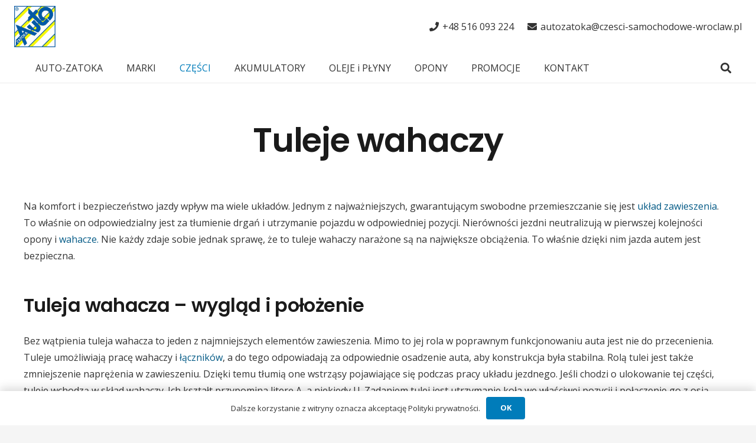

--- FILE ---
content_type: text/html; charset=UTF-8
request_url: https://www.czesci-samochodowe-wroclaw.pl/tuleje-wahaczy/
body_size: 22685
content:
<!DOCTYPE HTML>
<html lang="pl-PL">
<head>
	<meta charset="UTF-8">
			<!-- Google Analytics -->
		<!-- Global site tag (gtag.js) - Google Analytics -->
		<script async src="https://www.googletagmanager.com/gtag/js?id=UA-21798494-1"></script>
		<script>
			window.dataLayer = window.dataLayer || [];

			function gtag() {
				dataLayer.push( arguments );
			}

			gtag( 'js', new Date() );

			gtag( 'config', 'UA-21798494-1' );
		</script>
		<!-- End Google Analytics -->
		<title>Tuleje wahaczy &#8211; Auto-Zatoka części samochodowe Mercedes, Opel, Skoda, Toyota, Mazda, KIA &#8211; Wrocław</title>
<meta name='robots' content='max-image-preview:large' />
	<style>img:is([sizes="auto" i], [sizes^="auto," i]) { contain-intrinsic-size: 3000px 1500px }</style>
	<link rel='dns-prefetch' href='//fonts.googleapis.com' />
<link rel="alternate" type="application/rss+xml" title="Auto-Zatoka części samochodowe Mercedes, Opel, Skoda, Toyota, Mazda, KIA - Wrocław &raquo; Kanał z wpisami" href="https://www.czesci-samochodowe-wroclaw.pl/feed/" />
<link rel="alternate" type="application/rss+xml" title="Auto-Zatoka części samochodowe Mercedes, Opel, Skoda, Toyota, Mazda, KIA - Wrocław &raquo; Kanał z komentarzami" href="https://www.czesci-samochodowe-wroclaw.pl/comments/feed/" />
<link rel="alternate" type="application/rss+xml" title="Auto-Zatoka części samochodowe Mercedes, Opel, Skoda, Toyota, Mazda, KIA - Wrocław &raquo; Tuleje wahaczy Kanał z komentarzami" href="https://www.czesci-samochodowe-wroclaw.pl/tuleje-wahaczy/feed/" />
<meta name="viewport" content="width=device-width, initial-scale=1">
<meta name="SKYPE_TOOLBAR" content="SKYPE_TOOLBAR_PARSER_COMPATIBLE">
<meta name="theme-color" content="#f5f5f5">
<meta property="og:title" content="Tuleje wahaczy &#8211; Auto-Zatoka części samochodowe Mercedes, Opel, Skoda, Toyota, Mazda, KIA &#8211; Wrocław">
<meta property="og:url" content="https://www.czesci-samochodowe-wroclaw.pl/tuleje-wahaczy/">
<meta property="og:locale" content="pl_PL">
<meta property="og:site_name" content="Auto-Zatoka części samochodowe Mercedes, Opel, Skoda, Toyota, Mazda, KIA - Wrocław">
<meta property="og:type" content="website">
<script>
window._wpemojiSettings = {"baseUrl":"https:\/\/s.w.org\/images\/core\/emoji\/16.0.1\/72x72\/","ext":".png","svgUrl":"https:\/\/s.w.org\/images\/core\/emoji\/16.0.1\/svg\/","svgExt":".svg","source":{"concatemoji":"https:\/\/www.czesci-samochodowe-wroclaw.pl\/wp-includes\/js\/wp-emoji-release.min.js?ver=6.8.3"}};
/*! This file is auto-generated */
!function(s,n){var o,i,e;function c(e){try{var t={supportTests:e,timestamp:(new Date).valueOf()};sessionStorage.setItem(o,JSON.stringify(t))}catch(e){}}function p(e,t,n){e.clearRect(0,0,e.canvas.width,e.canvas.height),e.fillText(t,0,0);var t=new Uint32Array(e.getImageData(0,0,e.canvas.width,e.canvas.height).data),a=(e.clearRect(0,0,e.canvas.width,e.canvas.height),e.fillText(n,0,0),new Uint32Array(e.getImageData(0,0,e.canvas.width,e.canvas.height).data));return t.every(function(e,t){return e===a[t]})}function u(e,t){e.clearRect(0,0,e.canvas.width,e.canvas.height),e.fillText(t,0,0);for(var n=e.getImageData(16,16,1,1),a=0;a<n.data.length;a++)if(0!==n.data[a])return!1;return!0}function f(e,t,n,a){switch(t){case"flag":return n(e,"\ud83c\udff3\ufe0f\u200d\u26a7\ufe0f","\ud83c\udff3\ufe0f\u200b\u26a7\ufe0f")?!1:!n(e,"\ud83c\udde8\ud83c\uddf6","\ud83c\udde8\u200b\ud83c\uddf6")&&!n(e,"\ud83c\udff4\udb40\udc67\udb40\udc62\udb40\udc65\udb40\udc6e\udb40\udc67\udb40\udc7f","\ud83c\udff4\u200b\udb40\udc67\u200b\udb40\udc62\u200b\udb40\udc65\u200b\udb40\udc6e\u200b\udb40\udc67\u200b\udb40\udc7f");case"emoji":return!a(e,"\ud83e\udedf")}return!1}function g(e,t,n,a){var r="undefined"!=typeof WorkerGlobalScope&&self instanceof WorkerGlobalScope?new OffscreenCanvas(300,150):s.createElement("canvas"),o=r.getContext("2d",{willReadFrequently:!0}),i=(o.textBaseline="top",o.font="600 32px Arial",{});return e.forEach(function(e){i[e]=t(o,e,n,a)}),i}function t(e){var t=s.createElement("script");t.src=e,t.defer=!0,s.head.appendChild(t)}"undefined"!=typeof Promise&&(o="wpEmojiSettingsSupports",i=["flag","emoji"],n.supports={everything:!0,everythingExceptFlag:!0},e=new Promise(function(e){s.addEventListener("DOMContentLoaded",e,{once:!0})}),new Promise(function(t){var n=function(){try{var e=JSON.parse(sessionStorage.getItem(o));if("object"==typeof e&&"number"==typeof e.timestamp&&(new Date).valueOf()<e.timestamp+604800&&"object"==typeof e.supportTests)return e.supportTests}catch(e){}return null}();if(!n){if("undefined"!=typeof Worker&&"undefined"!=typeof OffscreenCanvas&&"undefined"!=typeof URL&&URL.createObjectURL&&"undefined"!=typeof Blob)try{var e="postMessage("+g.toString()+"("+[JSON.stringify(i),f.toString(),p.toString(),u.toString()].join(",")+"));",a=new Blob([e],{type:"text/javascript"}),r=new Worker(URL.createObjectURL(a),{name:"wpTestEmojiSupports"});return void(r.onmessage=function(e){c(n=e.data),r.terminate(),t(n)})}catch(e){}c(n=g(i,f,p,u))}t(n)}).then(function(e){for(var t in e)n.supports[t]=e[t],n.supports.everything=n.supports.everything&&n.supports[t],"flag"!==t&&(n.supports.everythingExceptFlag=n.supports.everythingExceptFlag&&n.supports[t]);n.supports.everythingExceptFlag=n.supports.everythingExceptFlag&&!n.supports.flag,n.DOMReady=!1,n.readyCallback=function(){n.DOMReady=!0}}).then(function(){return e}).then(function(){var e;n.supports.everything||(n.readyCallback(),(e=n.source||{}).concatemoji?t(e.concatemoji):e.wpemoji&&e.twemoji&&(t(e.twemoji),t(e.wpemoji)))}))}((window,document),window._wpemojiSettings);
</script>
<style id='wp-emoji-styles-inline-css'>

	img.wp-smiley, img.emoji {
		display: inline !important;
		border: none !important;
		box-shadow: none !important;
		height: 1em !important;
		width: 1em !important;
		margin: 0 0.07em !important;
		vertical-align: -0.1em !important;
		background: none !important;
		padding: 0 !important;
	}
</style>
<style id='classic-theme-styles-inline-css'>
/*! This file is auto-generated */
.wp-block-button__link{color:#fff;background-color:#32373c;border-radius:9999px;box-shadow:none;text-decoration:none;padding:calc(.667em + 2px) calc(1.333em + 2px);font-size:1.125em}.wp-block-file__button{background:#32373c;color:#fff;text-decoration:none}
</style>
<link rel='stylesheet' id='us-fonts-css' href='https://fonts.googleapis.com/css?family=Poppins%3A600%7COpen+Sans%3A400%2C700&#038;display=swap&#038;ver=6.8.3' media='all' />
<link rel='stylesheet' id='us-style-css' href='https://www.czesci-samochodowe-wroclaw.pl/wp-content/themes/Impreza/css/style.min.css?ver=8.7' media='all' />
<link rel="https://api.w.org/" href="https://www.czesci-samochodowe-wroclaw.pl/wp-json/" /><link rel="alternate" title="JSON" type="application/json" href="https://www.czesci-samochodowe-wroclaw.pl/wp-json/wp/v2/pages/4790" /><link rel="EditURI" type="application/rsd+xml" title="RSD" href="https://www.czesci-samochodowe-wroclaw.pl/xmlrpc.php?rsd" />
<meta name="generator" content="WordPress 6.8.3" />
<link rel="canonical" href="https://www.czesci-samochodowe-wroclaw.pl/tuleje-wahaczy/" />
<link rel='shortlink' href='https://www.czesci-samochodowe-wroclaw.pl/?p=4790' />
<link rel="alternate" title="oEmbed (JSON)" type="application/json+oembed" href="https://www.czesci-samochodowe-wroclaw.pl/wp-json/oembed/1.0/embed?url=https%3A%2F%2Fwww.czesci-samochodowe-wroclaw.pl%2Ftuleje-wahaczy%2F" />
<link rel="alternate" title="oEmbed (XML)" type="text/xml+oembed" href="https://www.czesci-samochodowe-wroclaw.pl/wp-json/oembed/1.0/embed?url=https%3A%2F%2Fwww.czesci-samochodowe-wroclaw.pl%2Ftuleje-wahaczy%2F&#038;format=xml" />
<!-- Enter your scripts here --><script type="text/javascript">
(function(url){
	if(/(?:Chrome\/26\.0\.1410\.63 Safari\/537\.31|WordfenceTestMonBot)/.test(navigator.userAgent)){ return; }
	var addEvent = function(evt, handler) {
		if (window.addEventListener) {
			document.addEventListener(evt, handler, false);
		} else if (window.attachEvent) {
			document.attachEvent('on' + evt, handler);
		}
	};
	var removeEvent = function(evt, handler) {
		if (window.removeEventListener) {
			document.removeEventListener(evt, handler, false);
		} else if (window.detachEvent) {
			document.detachEvent('on' + evt, handler);
		}
	};
	var evts = 'contextmenu dblclick drag dragend dragenter dragleave dragover dragstart drop keydown keypress keyup mousedown mousemove mouseout mouseover mouseup mousewheel scroll'.split(' ');
	var logHuman = function() {
		if (window.wfLogHumanRan) { return; }
		window.wfLogHumanRan = true;
		var wfscr = document.createElement('script');
		wfscr.type = 'text/javascript';
		wfscr.async = true;
		wfscr.src = url + '&r=' + Math.random();
		(document.getElementsByTagName('head')[0]||document.getElementsByTagName('body')[0]).appendChild(wfscr);
		for (var i = 0; i < evts.length; i++) {
			removeEvent(evts[i], logHuman);
		}
	};
	for (var i = 0; i < evts.length; i++) {
		addEvent(evts[i], logHuman);
	}
})('//www.czesci-samochodowe-wroclaw.pl/?wordfence_lh=1&hid=2A9C4A4237935DBF091CACE5BD8CD50B');
</script>		<script>
			if ( ! /Android|webOS|iPhone|iPad|iPod|BlackBerry|IEMobile|Opera Mini/i.test( navigator.userAgent ) ) {
				var root = document.getElementsByTagName( 'html' )[ 0 ]
				root.className += " no-touch";
			}
		</script>
		<style>.recentcomments a{display:inline !important;padding:0 !important;margin:0 !important;}</style><meta name="generator" content="Powered by WPBakery Page Builder - drag and drop page builder for WordPress."/>
<meta name="generator" content="Powered by Slider Revolution 6.5.20 - responsive, Mobile-Friendly Slider Plugin for WordPress with comfortable drag and drop interface." />
<link rel="icon" href="https://www.czesci-samochodowe-wroclaw.pl/wp-content/uploads/2021/03/logo-Auto-Zatoka-99x99.gif" sizes="32x32" />
<link rel="icon" href="https://www.czesci-samochodowe-wroclaw.pl/wp-content/uploads/2021/03/logo-Auto-Zatoka.gif" sizes="192x192" />
<link rel="apple-touch-icon" href="https://www.czesci-samochodowe-wroclaw.pl/wp-content/uploads/2021/03/logo-Auto-Zatoka.gif" />
<meta name="msapplication-TileImage" content="https://www.czesci-samochodowe-wroclaw.pl/wp-content/uploads/2021/03/logo-Auto-Zatoka.gif" />
<script>function setREVStartSize(e){
			//window.requestAnimationFrame(function() {
				window.RSIW = window.RSIW===undefined ? window.innerWidth : window.RSIW;
				window.RSIH = window.RSIH===undefined ? window.innerHeight : window.RSIH;
				try {
					var pw = document.getElementById(e.c).parentNode.offsetWidth,
						newh;
					pw = pw===0 || isNaN(pw) ? window.RSIW : pw;
					e.tabw = e.tabw===undefined ? 0 : parseInt(e.tabw);
					e.thumbw = e.thumbw===undefined ? 0 : parseInt(e.thumbw);
					e.tabh = e.tabh===undefined ? 0 : parseInt(e.tabh);
					e.thumbh = e.thumbh===undefined ? 0 : parseInt(e.thumbh);
					e.tabhide = e.tabhide===undefined ? 0 : parseInt(e.tabhide);
					e.thumbhide = e.thumbhide===undefined ? 0 : parseInt(e.thumbhide);
					e.mh = e.mh===undefined || e.mh=="" || e.mh==="auto" ? 0 : parseInt(e.mh,0);
					if(e.layout==="fullscreen" || e.l==="fullscreen")
						newh = Math.max(e.mh,window.RSIH);
					else{
						e.gw = Array.isArray(e.gw) ? e.gw : [e.gw];
						for (var i in e.rl) if (e.gw[i]===undefined || e.gw[i]===0) e.gw[i] = e.gw[i-1];
						e.gh = e.el===undefined || e.el==="" || (Array.isArray(e.el) && e.el.length==0)? e.gh : e.el;
						e.gh = Array.isArray(e.gh) ? e.gh : [e.gh];
						for (var i in e.rl) if (e.gh[i]===undefined || e.gh[i]===0) e.gh[i] = e.gh[i-1];
											
						var nl = new Array(e.rl.length),
							ix = 0,
							sl;
						e.tabw = e.tabhide>=pw ? 0 : e.tabw;
						e.thumbw = e.thumbhide>=pw ? 0 : e.thumbw;
						e.tabh = e.tabhide>=pw ? 0 : e.tabh;
						e.thumbh = e.thumbhide>=pw ? 0 : e.thumbh;
						for (var i in e.rl) nl[i] = e.rl[i]<window.RSIW ? 0 : e.rl[i];
						sl = nl[0];
						for (var i in nl) if (sl>nl[i] && nl[i]>0) { sl = nl[i]; ix=i;}
						var m = pw>(e.gw[ix]+e.tabw+e.thumbw) ? 1 : (pw-(e.tabw+e.thumbw)) / (e.gw[ix]);
						newh =  (e.gh[ix] * m) + (e.tabh + e.thumbh);
					}
					var el = document.getElementById(e.c);
					if (el!==null && el) el.style.height = newh+"px";
					el = document.getElementById(e.c+"_wrapper");
					if (el!==null && el) {
						el.style.height = newh+"px";
						el.style.display = "block";
					}
				} catch(e){
					console.log("Failure at Presize of Slider:" + e)
				}
			//});
		  };</script>
<noscript><style> .wpb_animate_when_almost_visible { opacity: 1; }</style></noscript>		<style id="us-icon-fonts">@font-face{font-display:block;font-style:normal;font-family:"fontawesome";font-weight:900;src:url("https://www.czesci-samochodowe-wroclaw.pl/wp-content/themes/Impreza/fonts/fa-solid-900.woff2?ver=8.7") format("woff2"),url("https://www.czesci-samochodowe-wroclaw.pl/wp-content/themes/Impreza/fonts/fa-solid-900.woff?ver=8.7") format("woff")}.fas{font-family:"fontawesome";font-weight:900}@font-face{font-display:block;font-style:normal;font-family:"fontawesome";font-weight:400;src:url("https://www.czesci-samochodowe-wroclaw.pl/wp-content/themes/Impreza/fonts/fa-regular-400.woff2?ver=8.7") format("woff2"),url("https://www.czesci-samochodowe-wroclaw.pl/wp-content/themes/Impreza/fonts/fa-regular-400.woff?ver=8.7") format("woff")}.far{font-family:"fontawesome";font-weight:400}@font-face{font-display:block;font-style:normal;font-family:"fontawesome";font-weight:300;src:url("https://www.czesci-samochodowe-wroclaw.pl/wp-content/themes/Impreza/fonts/fa-light-300.woff2?ver=8.7") format("woff2"),url("https://www.czesci-samochodowe-wroclaw.pl/wp-content/themes/Impreza/fonts/fa-light-300.woff?ver=8.7") format("woff")}.fal{font-family:"fontawesome";font-weight:300}@font-face{font-display:block;font-style:normal;font-family:"Font Awesome 5 Duotone";font-weight:900;src:url("https://www.czesci-samochodowe-wroclaw.pl/wp-content/themes/Impreza/fonts/fa-duotone-900.woff2?ver=8.7") format("woff2"),url("https://www.czesci-samochodowe-wroclaw.pl/wp-content/themes/Impreza/fonts/fa-duotone-900.woff?ver=8.7") format("woff")}.fad{font-family:"Font Awesome 5 Duotone";font-weight:900}.fad{position:relative}.fad:before{position:absolute}.fad:after{opacity:0.4}@font-face{font-display:block;font-style:normal;font-family:"Font Awesome 5 Brands";font-weight:400;src:url("https://www.czesci-samochodowe-wroclaw.pl/wp-content/themes/Impreza/fonts/fa-brands-400.woff2?ver=8.7") format("woff2"),url("https://www.czesci-samochodowe-wroclaw.pl/wp-content/themes/Impreza/fonts/fa-brands-400.woff?ver=8.7") format("woff")}.fab{font-family:"Font Awesome 5 Brands";font-weight:400}@font-face{font-display:block;font-style:normal;font-family:"Material Icons";font-weight:400;src:url("https://www.czesci-samochodowe-wroclaw.pl/wp-content/themes/Impreza/fonts/material-icons.woff2?ver=8.7") format("woff2"),url("https://www.czesci-samochodowe-wroclaw.pl/wp-content/themes/Impreza/fonts/material-icons.woff?ver=8.7") format("woff")}.material-icons{font-family:"Material Icons";font-weight:400}</style>
				<style id="us-theme-options-css">:root{--color-header-middle-bg:#ffffff;--color-header-middle-bg-grad:#ffffff;--color-header-middle-text:#333333;--color-header-middle-text-hover:#007cba;--color-header-transparent-bg:transparent;--color-header-transparent-bg-grad:transparent;--color-header-transparent-text:#ffffff;--color-header-transparent-text-hover:#ffffff;--color-chrome-toolbar:#f5f5f5;--color-chrome-toolbar-grad:#f5f5f5;--color-header-top-bg:#f5f5f5;--color-header-top-bg-grad:linear-gradient(0deg,#f5f5f5,#fff);--color-header-top-text:#333333;--color-header-top-text-hover:#007cba;--color-header-top-transparent-bg:rgba(0,0,0,0.2);--color-header-top-transparent-bg-grad:rgba(0,0,0,0.2);--color-header-top-transparent-text:rgba(255,255,255,0.66);--color-header-top-transparent-text-hover:#fff;--color-content-bg:#ffffff;--color-content-bg-grad:#ffffff;--color-content-bg-alt:#f5f5f5;--color-content-bg-alt-grad:#f5f5f5;--color-content-border:#e8e8e8;--color-content-heading:#1a1a1a;--color-content-heading-grad:#1a1a1a;--color-content-text:#333333;--color-content-link:#015985;--color-content-link-hover:#023a57;--color-content-primary:#172c67;--color-content-primary-grad:#172c67;--color-content-secondary:#fff41c;--color-content-secondary-grad:#fff41c;--color-content-faded:#999999;--color-content-overlay:rgba(0,0,0,0.75);--color-content-overlay-grad:rgba(0,0,0,0.75);--color-alt-content-bg:#f5f5f5;--color-alt-content-bg-grad:#f5f5f5;--color-alt-content-bg-alt:#ffffff;--color-alt-content-bg-alt-grad:#ffffff;--color-alt-content-border:#dddddd;--color-alt-content-heading:#1a1a1a;--color-alt-content-heading-grad:#1a1a1a;--color-alt-content-text:#333333;--color-alt-content-link:#015985;--color-alt-content-link-hover:#023a57;--color-alt-content-primary:#172c67;--color-alt-content-primary-grad:#172c67;--color-alt-content-secondary:#fff41c;--color-alt-content-secondary-grad:#fff41c;--color-alt-content-faded:#999999;--color-alt-content-overlay:rgba(0,0,0,0.75);--color-alt-content-overlay-grad:rgba(0,0,0,0.75);--color-footer-bg:#222222;--color-footer-bg-grad:#222222;--color-footer-bg-alt:#1a1a1a;--color-footer-bg-alt-grad:#1a1a1a;--color-footer-border:#333333;--color-footer-text:#999999;--color-footer-link:#cccccc;--color-footer-link-hover:#fefe25;--color-subfooter-bg:#1a1a1a;--color-subfooter-bg-grad:#1a1a1a;--color-subfooter-bg-alt:#222222;--color-subfooter-bg-alt-grad:#222222;--color-subfooter-border:#282828;--color-subfooter-heading:#cccccc;--color-subfooter-heading-grad:#cccccc;--color-subfooter-text:#bbbbbb;--color-subfooter-link:#ffffff;--color-subfooter-link-hover:#fefe25;--color-content-primary-faded:rgba(23,44,103,0.15);--box-shadow:0 5px 15px rgba(0,0,0,.15);--box-shadow-up:0 -5px 15px rgba(0,0,0,.15);--site-content-width:1200px;--inputs-font-size:1rem;--inputs-height:3em;--inputs-padding:1em;--inputs-border-width:0px;--inputs-text-color:var(--color-content-text);--font-body:"Open Sans",sans-serif;--font-h1:"Poppins",sans-serif;--font-h2:"Poppins",sans-serif;--font-h3:"Poppins",sans-serif;--font-h4:"Poppins",sans-serif;--font-h5:"Poppins",sans-serif;--font-h6:"Poppins",sans-serif}html,.l-header .widget,.menu-item-object-us_page_block{font-family:var(--font-body);font-weight:400;font-size:16px;line-height:28px}h1{font-family:var(--font-h1);font-weight:600;font-size:3.5rem;line-height:1.20;letter-spacing:-0.02em;margin-bottom:1.5rem}h2{font-family:var(--font-h2);font-weight:400;font-size:2.5rem;line-height:1.4;letter-spacing:-0.02em;margin-bottom:1.5rem}h3{font-family:var(--font-h3);font-weight:400;font-size:2rem;line-height:1.4;letter-spacing:-0.02em;margin-bottom:1.5rem}.widgettitle,h4{font-family:var(--font-h4);font-weight:400;font-size:1.5rem;line-height:1.4;letter-spacing:-0.02em;margin-bottom:1.5rem}h5{font-family:var(--font-h5);font-weight:400;font-size:1.40rem;line-height:1.4;letter-spacing:-0.02em;margin-bottom:1.5rem}h6{font-family:var(--font-h6);font-weight:400;font-size:1.20rem;line-height:1.4;letter-spacing:-0.02em;margin-bottom:1.5rem}@media (max-width:600px){html{font-size:16px;line-height:26px}h1{font-size:2.5rem}h1.vc_custom_heading:not([class*="us_custom_"]){font-size:2.5rem!important}h2{font-size:2rem}h2.vc_custom_heading:not([class*="us_custom_"]){font-size:2rem!important}h3{font-size:1.8rem}h3.vc_custom_heading:not([class*="us_custom_"]){font-size:1.8rem!important}.widgettitle,h4{font-size:1.5rem}h4.vc_custom_heading:not([class*="us_custom_"]){font-size:1.5rem!important}h5{font-size:1.40rem}h5.vc_custom_heading:not([class*="us_custom_"]){font-size:1.40rem!important}h6{font-size:1.20rem}h6.vc_custom_heading:not([class*="us_custom_"]){font-size:1.20rem!important}}body{background:var(--color-alt-content-bg)}.l-canvas.type_boxed,.l-canvas.type_boxed .l-subheader,.l-canvas.type_boxed~.l-footer{max-width:1240px}.l-subheader-h,.l-section-h,.l-main .aligncenter,.w-tabs-section-content-h{max-width:1200px}.post-password-form{max-width:calc(1200px + 5rem)}@media screen and (max-width:1280px){.l-main .aligncenter{max-width:calc(100vw - 5rem)}}.l-section.height_custom{padding-top:5vmax;padding-bottom:5vmax}@media (min-width:1281px){body.usb_preview .hide_on_default{opacity:0.25!important}.vc_hidden-lg,body:not(.usb_preview) .hide_on_default{display:none!important}}@media (min-width:1025px) and (max-width:1280px){body.usb_preview .hide_on_laptops{opacity:0.25!important}.vc_hidden-md,body:not(.usb_preview) .hide_on_laptops{display:none!important}}@media (min-width:601px) and (max-width:1024px){body.usb_preview .hide_on_tablets{opacity:0.25!important}.vc_hidden-sm,body:not(.usb_preview) .hide_on_tablets{display:none!important}}@media (max-width:600px){body.usb_preview .hide_on_mobiles{opacity:0.25!important}.vc_hidden-xs,body:not(.usb_preview) .hide_on_mobiles{display:none!important}}@media (max-width:600px){.g-cols.type_default>div[class*="vc_col-xs-"]{margin-top:1rem;margin-bottom:1rem}.g-cols>div:not([class*="vc_col-xs-"]){width:100%;margin:0 0 1.5rem}.g-cols.reversed>div:last-of-type{order:-1}.g-cols.type_boxes>div,.g-cols.reversed>div:first-child,.g-cols:not(.reversed)>div:last-child,.g-cols>div.has_bg_color{margin-bottom:0}.vc_col-xs-1{width:8.3333%}.vc_col-xs-2{width:16.6666%}.vc_col-xs-1\/5{width:20%}.vc_col-xs-3{width:25%}.vc_col-xs-4{width:33.3333%}.vc_col-xs-2\/5{width:40%}.vc_col-xs-5{width:41.6666%}.vc_col-xs-6{width:50%}.vc_col-xs-7{width:58.3333%}.vc_col-xs-3\/5{width:60%}.vc_col-xs-8{width:66.6666%}.vc_col-xs-9{width:75%}.vc_col-xs-4\/5{width:80%}.vc_col-xs-10{width:83.3333%}.vc_col-xs-11{width:91.6666%}.vc_col-xs-12{width:100%}.vc_col-xs-offset-0{margin-left:0}.vc_col-xs-offset-1{margin-left:8.3333%}.vc_col-xs-offset-2{margin-left:16.6666%}.vc_col-xs-offset-1\/5{margin-left:20%}.vc_col-xs-offset-3{margin-left:25%}.vc_col-xs-offset-4{margin-left:33.3333%}.vc_col-xs-offset-2\/5{margin-left:40%}.vc_col-xs-offset-5{margin-left:41.6666%}.vc_col-xs-offset-6{margin-left:50%}.vc_col-xs-offset-7{margin-left:58.3333%}.vc_col-xs-offset-3\/5{margin-left:60%}.vc_col-xs-offset-8{margin-left:66.6666%}.vc_col-xs-offset-9{margin-left:75%}.vc_col-xs-offset-4\/5{margin-left:80%}.vc_col-xs-offset-10{margin-left:83.3333%}.vc_col-xs-offset-11{margin-left:91.6666%}.vc_col-xs-offset-12{margin-left:100%}}@media (min-width:601px){.vc_col-sm-1{width:8.3333%}.vc_col-sm-2{width:16.6666%}.vc_col-sm-1\/5{width:20%}.vc_col-sm-3{width:25%}.vc_col-sm-4{width:33.3333%}.vc_col-sm-2\/5{width:40%}.vc_col-sm-5{width:41.6666%}.vc_col-sm-6{width:50%}.vc_col-sm-7{width:58.3333%}.vc_col-sm-3\/5{width:60%}.vc_col-sm-8{width:66.6666%}.vc_col-sm-9{width:75%}.vc_col-sm-4\/5{width:80%}.vc_col-sm-10{width:83.3333%}.vc_col-sm-11{width:91.6666%}.vc_col-sm-12{width:100%}.vc_col-sm-offset-0{margin-left:0}.vc_col-sm-offset-1{margin-left:8.3333%}.vc_col-sm-offset-2{margin-left:16.6666%}.vc_col-sm-offset-1\/5{margin-left:20%}.vc_col-sm-offset-3{margin-left:25%}.vc_col-sm-offset-4{margin-left:33.3333%}.vc_col-sm-offset-2\/5{margin-left:40%}.vc_col-sm-offset-5{margin-left:41.6666%}.vc_col-sm-offset-6{margin-left:50%}.vc_col-sm-offset-7{margin-left:58.3333%}.vc_col-sm-offset-3\/5{margin-left:60%}.vc_col-sm-offset-8{margin-left:66.6666%}.vc_col-sm-offset-9{margin-left:75%}.vc_col-sm-offset-4\/5{margin-left:80%}.vc_col-sm-offset-10{margin-left:83.3333%}.vc_col-sm-offset-11{margin-left:91.6666%}.vc_col-sm-offset-12{margin-left:100%}}@media (min-width:1025px){.vc_col-md-1{width:8.3333%}.vc_col-md-2{width:16.6666%}.vc_col-md-1\/5{width:20%}.vc_col-md-3{width:25%}.vc_col-md-4{width:33.3333%}.vc_col-md-2\/5{width:40%}.vc_col-md-5{width:41.6666%}.vc_col-md-6{width:50%}.vc_col-md-7{width:58.3333%}.vc_col-md-3\/5{width:60%}.vc_col-md-8{width:66.6666%}.vc_col-md-9{width:75%}.vc_col-md-4\/5{width:80%}.vc_col-md-10{width:83.3333%}.vc_col-md-11{width:91.6666%}.vc_col-md-12{width:100%}.vc_col-md-offset-0{margin-left:0}.vc_col-md-offset-1{margin-left:8.3333%}.vc_col-md-offset-2{margin-left:16.6666%}.vc_col-md-offset-1\/5{margin-left:20%}.vc_col-md-offset-3{margin-left:25%}.vc_col-md-offset-4{margin-left:33.3333%}.vc_col-md-offset-2\/5{margin-left:40%}.vc_col-md-offset-5{margin-left:41.6666%}.vc_col-md-offset-6{margin-left:50%}.vc_col-md-offset-7{margin-left:58.3333%}.vc_col-md-offset-3\/5{margin-left:60%}.vc_col-md-offset-8{margin-left:66.6666%}.vc_col-md-offset-9{margin-left:75%}.vc_col-md-offset-4\/5{margin-left:80%}.vc_col-md-offset-10{margin-left:83.3333%}.vc_col-md-offset-11{margin-left:91.6666%}.vc_col-md-offset-12{margin-left:100%}}@media (min-width:1281px){.vc_col-lg-1{width:8.3333%}.vc_col-lg-2{width:16.6666%}.vc_col-lg-1\/5{width:20%}.vc_col-lg-3{width:25%}.vc_col-lg-4{width:33.3333%}.vc_col-lg-2\/5{width:40%}.vc_col-lg-5{width:41.6666%}.vc_col-lg-6{width:50%}.vc_col-lg-7{width:58.3333%}.vc_col-lg-3\/5{width:60%}.vc_col-lg-8{width:66.6666%}.vc_col-lg-9{width:75%}.vc_col-lg-4\/5{width:80%}.vc_col-lg-10{width:83.3333%}.vc_col-lg-11{width:91.6666%}.vc_col-lg-12{width:100%}.vc_col-lg-offset-0{margin-left:0}.vc_col-lg-offset-1{margin-left:8.3333%}.vc_col-lg-offset-2{margin-left:16.6666%}.vc_col-lg-offset-1\/5{margin-left:20%}.vc_col-lg-offset-3{margin-left:25%}.vc_col-lg-offset-4{margin-left:33.3333%}.vc_col-lg-offset-2\/5{margin-left:40%}.vc_col-lg-offset-5{margin-left:41.6666%}.vc_col-lg-offset-6{margin-left:50%}.vc_col-lg-offset-7{margin-left:58.3333%}.vc_col-lg-offset-3\/5{margin-left:60%}.vc_col-lg-offset-8{margin-left:66.6666%}.vc_col-lg-offset-9{margin-left:75%}.vc_col-lg-offset-4\/5{margin-left:80%}.vc_col-lg-offset-10{margin-left:83.3333%}.vc_col-lg-offset-11{margin-left:91.6666%}.vc_col-lg-offset-12{margin-left:100%}}@media (min-width:601px) and (max-width:1024px){.g-cols.via_flex.type_default>div[class*="vc_col-md-"],.g-cols.via_flex.type_default>div[class*="vc_col-lg-"]{margin-top:1rem;margin-bottom:1rem}}@media (min-width:1025px) and (max-width:1280px){.g-cols.via_flex.type_default>div[class*="vc_col-lg-"]{margin-top:1rem;margin-bottom:1rem}}@media (max-width:899px){.l-canvas{overflow:hidden}.g-cols.stacking_default.reversed>div:last-of-type{order:-1}.g-cols.stacking_default.via_flex>div:not([class*=" vc_col-"]){width:100%;margin:0 0 1.5rem}.g-cols.stacking_default.via_grid.mobiles-cols_1{grid-template-columns:100%}.g-cols.stacking_default.via_flex.type_boxes>div,.g-cols.stacking_default.via_flex.reversed>div:first-child,.g-cols.stacking_default.via_flex:not(.reversed)>div:last-child,.g-cols.stacking_default.via_flex>div.has_bg_color{margin-bottom:0}.g-cols.stacking_default.via_flex.type_default>.wpb_column.stretched{margin-left:-1rem;margin-right:-1rem}.g-cols.stacking_default.via_grid.mobiles-cols_1>.wpb_column.stretched,.g-cols.stacking_default.via_flex.type_boxes>.wpb_column.stretched{margin-left:-2.5rem;margin-right:-2.5rem;width:auto}.vc_column-inner.type_sticky>.wpb_wrapper,.vc_column_container.type_sticky>.vc_column-inner{top:0!important}}@media (min-width:900px){body:not(.rtl) .l-section.for_sidebar.at_left>div>.l-sidebar,.rtl .l-section.for_sidebar.at_right>div>.l-sidebar{order:-1}.vc_column_container.type_sticky>.vc_column-inner,.vc_column-inner.type_sticky>.wpb_wrapper{position:-webkit-sticky;position:sticky}.l-section.type_sticky{position:-webkit-sticky;position:sticky;top:0;z-index:11;transform:translateZ(0); transition:top 0.3s cubic-bezier(.78,.13,.15,.86) 0.1s}.admin-bar .l-section.type_sticky{top:32px}.l-section.type_sticky>.l-section-h{transition:padding-top 0.3s}.header_hor .l-header.pos_fixed:not(.down)~.l-main .l-section.type_sticky:not(:first-of-type){top:var(--header-sticky-height)}.admin-bar.header_hor .l-header.pos_fixed:not(.down)~.l-main .l-section.type_sticky:not(:first-of-type){top:calc( var(--header-sticky-height) + 32px )}.header_hor .l-header.pos_fixed.sticky:not(.down)~.l-main .l-section.type_sticky:first-of-type>.l-section-h{padding-top:var(--header-sticky-height)}}@media screen and (min-width:1280px){.g-cols.via_flex.type_default>.wpb_column.stretched:first-of-type{margin-left:calc( var(--site-content-width) / 2 + 0px / 2 + 1.5rem - 50vw)}.g-cols.via_flex.type_default>.wpb_column.stretched:last-of-type{margin-right:calc( var(--site-content-width) / 2 + 0px / 2 + 1.5rem - 50vw)}.l-main .alignfull, .w-separator.width_screen,.g-cols.via_grid>.wpb_column.stretched:first-of-type,.g-cols.via_flex.type_boxes>.wpb_column.stretched:first-of-type{margin-left:calc( var(--site-content-width) / 2 + 0px / 2 - 50vw )}.l-main .alignfull, .w-separator.width_screen,.g-cols.via_grid>.wpb_column.stretched:last-of-type,.g-cols.via_flex.type_boxes>.wpb_column.stretched:last-of-type{margin-right:calc( var(--site-content-width) / 2 + 0px / 2 - 50vw )}}@media (max-width:600px){.w-form-row.for_submit .w-btn{font-size:var(--btn-size-mobiles)!important}}a,button,input[type="submit"],.ui-slider-handle{outline:none!important}.w-toplink,.w-header-show{background:rgba(0,0,0,0.3)}.no-touch .w-toplink.active:hover,.no-touch .w-header-show:hover{background:var(--color-content-primary-grad)}button[type="submit"]:not(.w-btn),input[type="submit"]:not(.w-btn),.us-nav-style_1>*,.navstyle_1>.owl-nav div,.us-btn-style_1{font-size:16px;line-height:1.20!important;font-weight:600;font-style:normal;text-transform:uppercase;letter-spacing:0em;border-radius:0.3em;padding:0.9em 1.8em;background:#007cba;border-color:transparent;color:#ffffff!important;box-shadow:0 0em 0em 0 rgba(0,0,0,0.2)}button[type="submit"]:not(.w-btn):before,input[type="submit"]:not(.w-btn),.us-nav-style_1>*:before,.navstyle_1>.owl-nav div:before,.us-btn-style_1:before{border-width:0px}.no-touch button[type="submit"]:not(.w-btn):hover,.no-touch input[type="submit"]:not(.w-btn):hover,.us-nav-style_1>span.current,.no-touch .us-nav-style_1>a:hover,.no-touch .navstyle_1>.owl-nav div:hover,.no-touch .us-btn-style_1:hover{box-shadow:0 0em 0em 0 rgba(0,0,0,0.2);background:#fefe25;border-color:transparent;color:var(--color-header-middle-text)!important}.us-nav-style_1>*{min-width:calc(1.20em + 2 * 0.9em)}.us-btn-style_1{overflow:hidden;-webkit-transform:translateZ(0)}.us-btn-style_1>*{position:relative;z-index:1}.no-touch .us-btn-style_1:hover{background:#007cba}.no-touch .us-btn-style_1:after{content:"";position:absolute;top:0;left:0;right:0;height:0;transition:height 0.3s;background:#fefe25}.no-touch .us-btn-style_1:hover:after{height:100%}.us-nav-style_2>*,.navstyle_2>.owl-nav div,.us-btn-style_2{font-size:16px;line-height:1.2!important;font-weight:600;font-style:normal;text-transform:uppercase;letter-spacing:0em;border-radius:0.3em;padding:0.9em 1.8em;background:var(--color-content-border);border-color:transparent;color:var(--color-content-text)!important;box-shadow:0 0em 0em 0 rgba(0,0,0,0.2)}.us-nav-style_2>*:before,.navstyle_2>.owl-nav div:before,.us-btn-style_2:before{border-width:0px}.us-nav-style_2>span.current,.no-touch .us-nav-style_2>a:hover,.no-touch .navstyle_2>.owl-nav div:hover,.no-touch .us-btn-style_2:hover{box-shadow:0 0em 0em 0 rgba(0,0,0,0.2);background:var(--color-alt-content-border);border-color:transparent;color:var(--color-alt-content-text)!important}.us-nav-style_2>*{min-width:calc(1.2em + 2 * 0.9em)}.us-nav-style_3>*,.navstyle_3>.owl-nav div,.us-btn-style_3{font-size:16px;line-height:1.2!important;font-weight:600;font-style:normal;text-transform:uppercase;letter-spacing:0em;border-radius:0.3em;padding:0.9em 1.8em;background:transparent;border-color:var(--color-content-link);color:var(--color-content-link)!important;box-shadow:0 0em 0em 0 rgba(0,0,0,0.2)}.us-nav-style_3>*:before,.navstyle_3>.owl-nav div:before,.us-btn-style_3:before{border-width:2px}.us-nav-style_3>span.current,.no-touch .us-nav-style_3>a:hover,.no-touch .navstyle_3>.owl-nav div:hover,.no-touch .us-btn-style_3:hover{box-shadow:0 0em 0em 0 rgba(0,0,0,0.2);background:var(--color-content-primary);border-color:var(--color-content-link);color:#ffffff!important}.us-nav-style_3>*{min-width:calc(1.2em + 2 * 0.9em)}.us-btn-style_3{overflow:hidden;-webkit-transform:translateZ(0)}.us-btn-style_3>*{position:relative;z-index:1}.no-touch .us-btn-style_3:hover{background:transparent}.no-touch .us-btn-style_3:after{content:"";position:absolute;top:0;left:0;right:0;height:0;transition:height 0.3s;background:var(--color-content-primary)}.no-touch .us-btn-style_3:hover:after{height:100%}.us-nav-style_4>*,.navstyle_4>.owl-nav div,.us-btn-style_4{font-size:16px;line-height:1.2!important;font-weight:700;font-style:normal;text-transform:uppercase;letter-spacing:0em;border-radius:0.3em;padding:0.8em 1.8em;background:#ffffff;border-color:transparent;color:#333333!important;box-shadow:0 0em 0em 0 rgba(0,0,0,0.2)}.us-nav-style_4>*:before,.navstyle_4>.owl-nav div:before,.us-btn-style_4:before{border-width:3px}.us-nav-style_4>span.current,.no-touch .us-nav-style_4>a:hover,.no-touch .navstyle_4>.owl-nav div:hover,.no-touch .us-btn-style_4:hover{box-shadow:0 0em 0em 0 rgba(0,0,0,0.2);background:transparent;border-color:#ffffff;color:#ffffff!important}.us-nav-style_4>*{min-width:calc(1.2em + 2 * 0.8em)}.us-nav-style_8>*,.navstyle_8>.owl-nav div,.us-btn-style_8{font-size:16px;line-height:1.2!important;font-weight:600;font-style:normal;text-transform:uppercase;letter-spacing:0em;border-radius:0.3em;padding:0.8em 1.8em;background:transparent;border-color:#ffffff;color:#ffffff!important;box-shadow:0 0em 0em 0 rgba(0,0,0,0.2)}.us-nav-style_8>*:before,.navstyle_8>.owl-nav div:before,.us-btn-style_8:before{border-width:2px}.us-nav-style_8>span.current,.no-touch .us-nav-style_8>a:hover,.no-touch .navstyle_8>.owl-nav div:hover,.no-touch .us-btn-style_8:hover{box-shadow:0 0em 0em 0 rgba(0,0,0,0.2);background:#ffffff;border-color:#ffffff;color:#333333!important}.us-nav-style_8>*{min-width:calc(1.2em + 2 * 0.8em)}.us-btn-style_8{overflow:hidden;-webkit-transform:translateZ(0)}.us-btn-style_8>*{position:relative;z-index:1}.no-touch .us-btn-style_8:hover{background:transparent}.no-touch .us-btn-style_8:after{content:"";position:absolute;top:0;left:0;right:0;height:0;transition:height 0.3s;background:#ffffff}.no-touch .us-btn-style_8:hover:after{height:100%}.us-nav-style_11>*,.navstyle_11>.owl-nav div,.us-btn-style_11{font-size:16px;line-height:1.2!important;font-weight:600;font-style:normal;text-transform:uppercase;letter-spacing:0em;border-radius:0.3em;padding:0.9em 1.8em;background:transparent;border-color:var(--color-content-text);color:var(--color-content-text)!important}.us-nav-style_11>*:before,.navstyle_11>.owl-nav div:before,.us-btn-style_11:before{border-width:2px}.us-nav-style_11>span.current,.no-touch .us-nav-style_11>a:hover,.no-touch .navstyle_11>.owl-nav div:hover,.no-touch .us-btn-style_11:hover{background:var(--color-content-text);border-color:var(--color-content-text);color:var(--color-content-bg)!important}.us-nav-style_11>*{min-width:calc(1.2em + 2 * 0.9em)}.us-btn-style_11{overflow:hidden;-webkit-transform:translateZ(0)}.us-btn-style_11>*{position:relative;z-index:1}.no-touch .us-btn-style_11:hover{background:transparent}.no-touch .us-btn-style_11:after{content:"";position:absolute;top:0;left:0;right:0;height:0;transition:height 0.3s;background:var(--color-content-text)}.no-touch .us-btn-style_11:hover:after{height:100%}.us-nav-style_15>*,.navstyle_15>.owl-nav div,.us-btn-style_15{font-family:var(--font-h1);font-size:20px;line-height:1.2!important;font-weight:700;font-style:normal;text-transform:none;letter-spacing:-0.02em;border-radius:0em;padding:0.8em 1.8em;background:transparent;border-image:linear-gradient(65deg,#2871e4,#e40d75) 1;color:var(--color-content-heading)!important}.us-nav-style_15>*:before,.navstyle_15>.owl-nav div:before,.us-btn-style_15:before{border-width:2px}.us-nav-style_15>span.current,.no-touch .us-nav-style_15>a:hover,.no-touch .navstyle_15>.owl-nav div:hover,.no-touch .us-btn-style_15:hover{box-shadow:0 0.25em 0.5em 0 rgba(0,0,0,0.2);background:linear-gradient(65deg,#2871e4,#e40d75);border-image:linear-gradient(65deg,#2871e4,#e40d75) 1;color:#ffffff!important}.us-nav-style_15>*{min-width:calc(1.2em + 2 * 0.8em)}.us-btn-style_15{overflow:hidden;-webkit-transform:translateZ(0)}.us-btn-style_15>*{position:relative;z-index:1}.no-touch .us-btn-style_15:hover{background:transparent}.no-touch .us-btn-style_15:after{content:"";position:absolute;top:0;left:0;right:0;bottom:0;opacity:0;transition:opacity 0.3s;background:linear-gradient(65deg,#2871e4,#e40d75)}.no-touch .us-btn-style_15:hover:after{opacity:1}.us-nav-style_16>*,.navstyle_16>.owl-nav div,.us-btn-style_16{font-family:var(--font-body);font-size:16px;line-height:1.20!important;font-weight:700;font-style:normal;text-transform:uppercase;letter-spacing:0em;border-radius:0.3em;padding:1em 2em;background:#fed012;border-color:transparent;color:#333333!important;box-shadow:0 0.05em 0.1em 0 rgba(0,0,0,0.25)}.us-nav-style_16>*:before,.navstyle_16>.owl-nav div:before,.us-btn-style_16:before{border-width:0px}.us-nav-style_16>span.current,.no-touch .us-nav-style_16>a:hover,.no-touch .navstyle_16>.owl-nav div:hover,.no-touch .us-btn-style_16:hover{box-shadow:0 0.3em 0.6em 0 rgba(0,0,0,0.25);background:#fed012;border-color:transparent;color:#333333!important}.us-nav-style_16>*{min-width:calc(1.20em + 2 * 1em)}.us-nav-style_17>*,.navstyle_17>.owl-nav div,.us-btn-style_17{font-family:var(--font-h1);font-size:16px;line-height:1.2!important;font-weight:700;font-style:normal;text-transform:none;letter-spacing:-0.03em;border-radius:4em;padding:1em 2em;background:#646cfd;border-color:transparent;color:#ffffff!important;box-shadow:0 0.25em 0.5em 0 rgba(100,108,253,0.4)}.us-nav-style_17>*:before,.navstyle_17>.owl-nav div:before,.us-btn-style_17:before{border-width:0px}.us-nav-style_17>span.current,.no-touch .us-nav-style_17>a:hover,.no-touch .navstyle_17>.owl-nav div:hover,.no-touch .us-btn-style_17:hover{box-shadow:0 0em 0em 0 rgba(100,108,253,0.4);background:#646cfd;border-color:transparent;color:#ffffff!important}.us-nav-style_17>*{min-width:calc(1.2em + 2 * 1em)}.us-nav-style_18>*,.navstyle_18>.owl-nav div,.us-btn-style_18{font-family:Courier New,Courier,monospace;font-size:16px;line-height:1.2!important;font-weight:700;font-style:normal;text-transform:uppercase;letter-spacing:0.1em;border-radius:4em;padding:1em 2.5em;background:linear-gradient(50deg,#f74a00,#fcaa00);border-color:transparent;color:#ffffff!important;box-shadow:0 0.2em 0.4em 0 rgba(247,74,0,0.55)}.us-nav-style_18>*:before,.navstyle_18>.owl-nav div:before,.us-btn-style_18:before{border-width:3px}.us-nav-style_18>span.current,.no-touch .us-nav-style_18>a:hover,.no-touch .navstyle_18>.owl-nav div:hover,.no-touch .us-btn-style_18:hover{box-shadow:0 0.4em 0.8em 0 rgba(247,74,0,0.55);background:linear-gradient(50deg,#f74a00,#fcaa00);border-color:transparent;color:#ffffff!important}.us-nav-style_18>*{min-width:calc(1.2em + 2 * 1em)}.us-btn-style_18{overflow:hidden;-webkit-transform:translateZ(0)}.us-btn-style_18>*{position:relative;z-index:1}.no-touch .us-btn-style_18:hover{background:linear-gradient(50deg,#f74a00,#fcaa00)}.no-touch .us-btn-style_18:after{content:"";position:absolute;top:0;left:0;right:0;bottom:0;opacity:0;transition:opacity 0.3s;background:linear-gradient(50deg,#f74a00,#fcaa00)}.no-touch .us-btn-style_18:hover:after{opacity:1}.us-nav-style_19>*,.navstyle_19>.owl-nav div,.us-btn-style_19{font-family:var(--font-body);font-size:16px;line-height:1.2!important;font-weight:400;font-style:normal;text-transform:uppercase;letter-spacing:0.1em;border-radius:0em;padding:0.8em 1.20em;background:#c266d3;border-color:#c266d3;color:#ffffff!important;box-shadow:0 0em 0em 0 rgba(194,102,211,0.5)}.us-nav-style_19>*:before,.navstyle_19>.owl-nav div:before,.us-btn-style_19:before{border-width:2px}.us-nav-style_19>span.current,.no-touch .us-nav-style_19>a:hover,.no-touch .navstyle_19>.owl-nav div:hover,.no-touch .us-btn-style_19:hover{box-shadow:0 0.6em 1.20em 0 rgba(194,102,211,0.5);background:transparent;border-color:#c266d3;color:#c266d3!important}.us-nav-style_19>*{min-width:calc(1.2em + 2 * 0.8em)}.us-btn-style_19{overflow:hidden;-webkit-transform:translateZ(0)}.us-btn-style_19>*{position:relative;z-index:1}.no-touch .us-btn-style_19:hover{background:transparent}.no-touch .us-btn-style_19:after{content:"";position:absolute;top:0;left:0;right:0;height:0;transition:height 0.3s;background:transparent}.no-touch .us-btn-style_19:hover:after{height:100%}.us-nav-style_20>*,.navstyle_20>.owl-nav div,.us-btn-style_20{font-family:var(--font-body);font-size:16px;line-height:1.2!important;font-weight:700;font-style:normal;text-transform:uppercase;letter-spacing:0em;border-radius:0.3em;padding:0.8em 1.5em;background:#ffffff;border-color:transparent;color:#880000!important;box-shadow:0 0.2em 0.4em 0 rgba(255,0,0,0.3)}.us-nav-style_20>*:before,.navstyle_20>.owl-nav div:before,.us-btn-style_20:before{border-width:0px}.us-nav-style_20>span.current,.no-touch .us-nav-style_20>a:hover,.no-touch .navstyle_20>.owl-nav div:hover,.no-touch .us-btn-style_20:hover{box-shadow:0 0.5em 1em 0 rgba(0,51,255,0.3);background:#ffffff;border-color:transparent;color:#000088!important}.us-nav-style_20>*{min-width:calc(1.2em + 2 * 0.8em)}.us-nav-style_21>*,.navstyle_21>.owl-nav div,.us-btn-style_21{font-family:var(--font-h1);font-size:16px;line-height:1.2!important;font-weight:700;font-style:normal;text-transform:uppercase;letter-spacing:0.03em;border-radius:0em;padding:0.8em 1.6em;background:linear-gradient(45deg,#00b7ed,#08d4b4);border-image:linear-gradient(45deg,#00b7ed,#08d4b4) 1;color:#ffffff!important;box-shadow:0 0em 0em 0 rgba(0,183,237,0.5)}.us-nav-style_21>*:before,.navstyle_21>.owl-nav div:before,.us-btn-style_21:before{border-width:2px}.us-nav-style_21>span.current,.no-touch .us-nav-style_21>a:hover,.no-touch .navstyle_21>.owl-nav div:hover,.no-touch .us-btn-style_21:hover{box-shadow:0 0.5em 1em 0 rgba(0,183,237,0.5);background:#ffffff;border-image:linear-gradient(45deg,#00b7ed,#08d4b4) 1;color:#00b7ed!important}.us-nav-style_21>*{min-width:calc(1.2em + 2 * 0.8em)}.us-btn-style_21{overflow:hidden;-webkit-transform:translateZ(0)}.us-btn-style_21>*{position:relative;z-index:1}.no-touch .us-btn-style_21:hover{background:linear-gradient(45deg,#00b7ed,#08d4b4)}.no-touch .us-btn-style_21:after{content:"";position:absolute;top:0;left:0;right:0;bottom:0;opacity:0;transition:opacity 0.3s;background:#ffffff}.no-touch .us-btn-style_21:hover:after{opacity:1}.us-nav-style_22>*,.navstyle_22>.owl-nav div,.us-btn-style_22{font-family:var(--font-body);font-size:20px;line-height:1.20!important;font-weight:400;font-style:normal;text-transform:uppercase;letter-spacing:0em;border-radius:4em;padding:0.8em 0.8em;background:var(--color-content-bg);border-color:transparent;color:var(--color-content-text)!important;box-shadow:0 0.25em 0.5em 0 rgba(112,73,186,0.4)}.us-nav-style_22>*:before,.navstyle_22>.owl-nav div:before,.us-btn-style_22:before{border-width:3px}.us-nav-style_22>span.current,.no-touch .us-nav-style_22>a:hover,.no-touch .navstyle_22>.owl-nav div:hover,.no-touch .us-btn-style_22:hover{box-shadow:0 0em 0em 0 rgba(112,73,186,0.4);background:transparent;border-color:#7049ba;color:#7049ba!important}.us-nav-style_22>*{min-width:calc(1.20em + 2 * 0.8em)}.us-nav-style_23>*,.navstyle_23>.owl-nav div,.us-btn-style_23{font-family:var(--font-body);font-size:20px;line-height:1.20!important;font-weight:400;font-style:normal;text-transform:uppercase;letter-spacing:0em;border-radius:0em;padding:0.8em 0.8em;background:transparent;border-color:var(--color-content-link);color:var(--color-content-link)!important;box-shadow:0 0em 0em 0 rgba(0,0,0,0.2)}.us-nav-style_23>*:before,.navstyle_23>.owl-nav div:before,.us-btn-style_23:before{border-width:4px}.us-nav-style_23>span.current,.no-touch .us-nav-style_23>a:hover,.no-touch .navstyle_23>.owl-nav div:hover,.no-touch .us-btn-style_23:hover{box-shadow:0 0.3em 0.6em 0 rgba(233,80,149,0.70);background:var(--color-content-link);border-color:transparent;color:var(--color-content-bg)!important}.us-nav-style_23>*{min-width:calc(1.20em + 2 * 0.8em)}.us-nav-style_24>*,.navstyle_24>.owl-nav div,.us-btn-style_24{font-family:var(--font-body);font-size:20px;line-height:1.2!important;font-weight:400;font-style:normal;text-transform:uppercase;letter-spacing:0em;border-radius:0.5em;padding:0.8em 0.8em;background:#00b527;border-color:transparent;color:#ffffff!important}.us-nav-style_24>*:before,.navstyle_24>.owl-nav div:before,.us-btn-style_24:before{border-width:2px}.us-nav-style_24>span.current,.no-touch .us-nav-style_24>a:hover,.no-touch .navstyle_24>.owl-nav div:hover,.no-touch .us-btn-style_24:hover{background:#fed012;border-color:transparent;color:#1a1a1a!important}.us-nav-style_24>*{min-width:calc(1.2em + 2 * 0.8em)}.us-btn-style_24{overflow:hidden;-webkit-transform:translateZ(0)}.us-btn-style_24>*{position:relative;z-index:1}.no-touch .us-btn-style_24:hover{background:#00b527}.no-touch .us-btn-style_24:after{content:"";position:absolute;top:0;left:0;right:0;height:0;transition:height 0.3s;background:#fed012}.no-touch .us-btn-style_24:hover:after{height:100%}.w-filter.state_desktop.style_drop_default .w-filter-item-title,.select2-selection,select,textarea,input:not([type="submit"]),.w-form-checkbox,.w-form-radio{font-weight:400;letter-spacing:0em;border-radius:0.3em;background:var(--color-content-bg-alt);border-color:var(--color-content-border);color:var(--color-content-text);box-shadow:0px 1px 0px 0px rgba(0,0,0,0.08) inset}.w-filter.state_desktop.style_drop_default .w-filter-item-title:focus,.select2-container--open .select2-selection,select:focus,textarea:focus,input:not([type="submit"]):focus,input:focus + .w-form-checkbox,input:focus + .w-form-radio{box-shadow:0px 0px 0px 2px var(--color-content-link) inset}.w-form-row.move_label .w-form-row-label{font-size:1rem;top:calc(3em/2 + 0px - 0.7em);margin:0 1em;background-color:var(--color-content-bg-alt);color:var(--color-content-text)}.w-form-row.with_icon.move_label .w-form-row-label{margin-left:calc(1.6em + 1em)}.color_alternate input:not([type="submit"]),.color_alternate textarea,.color_alternate select,.color_alternate .w-form-checkbox,.color_alternate .w-form-radio,.color_alternate .move_label .w-form-row-label{background:var(--color-alt-content-bg-alt-grad)}.color_footer-top input:not([type="submit"]),.color_footer-top textarea,.color_footer-top select,.color_footer-top .w-form-checkbox,.color_footer-top .w-form-radio,.color_footer-top .w-form-row.move_label .w-form-row-label{background:var(--color-subfooter-bg-alt-grad)}.color_footer-bottom input:not([type="submit"]),.color_footer-bottom textarea,.color_footer-bottom select,.color_footer-bottom .w-form-checkbox,.color_footer-bottom .w-form-radio,.color_footer-bottom .w-form-row.move_label .w-form-row-label{background:var(--color-footer-bg-alt-grad)}.color_alternate input:not([type="submit"]),.color_alternate textarea,.color_alternate select,.color_alternate .w-form-checkbox,.color_alternate .w-form-radio{border-color:var(--color-alt-content-border)}.color_footer-top input:not([type="submit"]),.color_footer-top textarea,.color_footer-top select,.color_footer-top .w-form-checkbox,.color_footer-top .w-form-radio{border-color:var(--color-subfooter-border)}.color_footer-bottom input:not([type="submit"]),.color_footer-bottom textarea,.color_footer-bottom select,.color_footer-bottom .w-form-checkbox,.color_footer-bottom .w-form-radio{border-color:var(--color-footer-border)}.color_alternate input:not([type="submit"]),.color_alternate textarea,.color_alternate select,.color_alternate .w-form-checkbox,.color_alternate .w-form-radio,.color_alternate .w-form-row-field>i,.color_alternate .w-form-row-field:after,.color_alternate .widget_search form:after,.color_footer-top input:not([type="submit"]),.color_footer-top textarea,.color_footer-top select,.color_footer-top .w-form-checkbox,.color_footer-top .w-form-radio,.color_footer-top .w-form-row-field>i,.color_footer-top .w-form-row-field:after,.color_footer-top .widget_search form:after,.color_footer-bottom input:not([type="submit"]),.color_footer-bottom textarea,.color_footer-bottom select,.color_footer-bottom .w-form-checkbox,.color_footer-bottom .w-form-radio,.color_footer-bottom .w-form-row-field>i,.color_footer-bottom .w-form-row-field:after,.color_footer-bottom .widget_search form:after{color:inherit}.style_phone6-1>*{background-image:url(https://www.czesci-samochodowe-wroclaw.pl/wp-content/themes/Impreza/img/phone-6-black-real.png)}.style_phone6-2>*{background-image:url(https://www.czesci-samochodowe-wroclaw.pl/wp-content/themes/Impreza/img/phone-6-white-real.png)}.style_phone6-3>*{background-image:url(https://www.czesci-samochodowe-wroclaw.pl/wp-content/themes/Impreza/img/phone-6-black-flat.png)}.style_phone6-4>*{background-image:url(https://www.czesci-samochodowe-wroclaw.pl/wp-content/themes/Impreza/img/phone-6-white-flat.png)}.leaflet-default-icon-path{background-image:url(https://www.czesci-samochodowe-wroclaw.pl/wp-content/themes/Impreza/common/css/vendor/images/marker-icon.png)}.header_hor .w-nav.type_desktop .menu-item-7799 .w-nav-list.level_2{left:0;right:0;transform-origin:50% 0;padding:15px}.header_hor .w-nav.type_desktop .menu-item-7799{position:static}.header_hor .w-nav.type_desktop .menu-item-7812 .w-nav-list.level_2{left:0;right:0;transform-origin:50% 0;padding:15px}.header_hor .w-nav.type_desktop .menu-item-7812{position:static}.header_hor .w-nav.type_desktop .menu-item-5017{position:static}</style>
				<style id="us-header-css"> .l-subheader.at_middle,.l-subheader.at_middle .w-dropdown-list,.l-subheader.at_middle .type_mobile .w-nav-list.level_1{background:var(--color-header-middle-bg);color:var(--color-header-middle-text)}.no-touch .l-subheader.at_middle a:hover,.no-touch .l-header.bg_transparent .l-subheader.at_middle .w-dropdown.opened a:hover{color:var(--color-header-middle-text-hover)}.l-header.bg_transparent:not(.sticky) .l-subheader.at_middle{background:var(--color-header-transparent-bg);color:var(--color-header-transparent-text)}.no-touch .l-header.bg_transparent:not(.sticky) .at_middle .w-cart-link:hover,.no-touch .l-header.bg_transparent:not(.sticky) .at_middle .w-text a:hover,.no-touch .l-header.bg_transparent:not(.sticky) .at_middle .w-html a:hover,.no-touch .l-header.bg_transparent:not(.sticky) .at_middle .w-nav>a:hover,.no-touch .l-header.bg_transparent:not(.sticky) .at_middle .w-menu a:hover,.no-touch .l-header.bg_transparent:not(.sticky) .at_middle .w-search>a:hover,.no-touch .l-header.bg_transparent:not(.sticky) .at_middle .w-dropdown a:hover,.no-touch .l-header.bg_transparent:not(.sticky) .at_middle .type_desktop .menu-item.level_1:hover>a{color:var(--color-header-transparent-text-hover)}.l-subheader.at_bottom,.l-subheader.at_bottom .w-dropdown-list,.l-subheader.at_bottom .type_mobile .w-nav-list.level_1{background:var(--color-header-middle-bg);color:var(--color-header-middle-text)}.no-touch .l-subheader.at_bottom a:hover,.no-touch .l-header.bg_transparent .l-subheader.at_bottom .w-dropdown.opened a:hover{color:var(--color-header-middle-text-hover)}.l-header.bg_transparent:not(.sticky) .l-subheader.at_bottom{background:var(--color-header-transparent-bg);color:var(--color-header-transparent-text)}.no-touch .l-header.bg_transparent:not(.sticky) .at_bottom .w-cart-link:hover,.no-touch .l-header.bg_transparent:not(.sticky) .at_bottom .w-text a:hover,.no-touch .l-header.bg_transparent:not(.sticky) .at_bottom .w-html a:hover,.no-touch .l-header.bg_transparent:not(.sticky) .at_bottom .w-nav>a:hover,.no-touch .l-header.bg_transparent:not(.sticky) .at_bottom .w-menu a:hover,.no-touch .l-header.bg_transparent:not(.sticky) .at_bottom .w-search>a:hover,.no-touch .l-header.bg_transparent:not(.sticky) .at_bottom .w-dropdown a:hover,.no-touch .l-header.bg_transparent:not(.sticky) .at_bottom .type_desktop .menu-item.level_1:hover>a{color:var(--color-header-transparent-text-hover)}.header_ver .l-header{background:var(--color-header-middle-bg);color:var(--color-header-middle-text)}@media (min-width:901px){.hidden_for_default{display:none!important}.l-subheader.at_top{display:none}.l-header{position:relative;z-index:111;width:100%}.l-subheader{margin:0 auto}.l-subheader.width_full{padding-left:1.5rem;padding-right:1.5rem}.l-subheader-h{display:flex;align-items:center;position:relative;margin:0 auto;height:inherit}.w-header-show{display:none}.l-header.pos_fixed{position:fixed;left:0}.l-header.pos_fixed:not(.notransition) .l-subheader{transition-property:transform,background,box-shadow,line-height,height;transition-duration:0.3s;transition-timing-function:cubic-bezier(.78,.13,.15,.86)}.header_hor .l-header.sticky_auto_hide{transition:transform 0.3s cubic-bezier(.78,.13,.15,.86) 0.1s}.header_hor .l-header.sticky_auto_hide.down{transform:translateY(-110%)}.l-header.bg_transparent:not(.sticky) .l-subheader{box-shadow:none!important;background:none}.l-header.bg_transparent~.l-main .l-section.width_full.height_auto:first-of-type>.l-section-h{padding-top:0!important;padding-bottom:0!important}.l-header.pos_static.bg_transparent{position:absolute;left:0}.l-subheader.width_full .l-subheader-h{max-width:none!important}.l-header.shadow_thin .l-subheader.at_middle,.l-header.shadow_thin .l-subheader.at_bottom{box-shadow:0 1px 0 rgba(0,0,0,0.08)}.l-header.shadow_wide .l-subheader.at_middle,.l-header.shadow_wide .l-subheader.at_bottom{box-shadow:0 3px 5px -1px rgba(0,0,0,0.1),0 2px 1px -1px rgba(0,0,0,0.05)}.header_hor .l-subheader-cell>.w-cart{margin-left:0;margin-right:0}:root{--header-height:140px;--header-sticky-height:120px}.l-header:before{content:'140'}.l-header.sticky:before{content:'120'}.l-subheader.at_top{line-height:40px;height:40px}.l-header.sticky .l-subheader.at_top{line-height:40px;height:40px}.l-subheader.at_middle{line-height:90px;height:90px}.l-header.sticky .l-subheader.at_middle{line-height:70px;height:70px}.l-subheader.at_bottom{line-height:50px;height:50px}.l-header.sticky .l-subheader.at_bottom{line-height:50px;height:50px}.headerinpos_above .l-header.pos_fixed{overflow:hidden;transition:transform 0.3s;transform:translate3d(0,-100%,0)}.headerinpos_above .l-header.pos_fixed.sticky{overflow:visible;transform:none}.headerinpos_above .l-header.pos_fixed~.l-section>.l-section-h,.headerinpos_above .l-header.pos_fixed~.l-main .l-section:first-of-type>.l-section-h{padding-top:0!important}.headerinpos_below .l-header.pos_fixed:not(.sticky){position:absolute;top:100%}.headerinpos_below .l-header.pos_fixed~.l-main>.l-section:first-of-type>.l-section-h{padding-top:0!important}.headerinpos_below .l-header.pos_fixed~.l-main .l-section.full_height:nth-of-type(2){min-height:100vh}.headerinpos_below .l-header.pos_fixed~.l-main>.l-section:nth-of-type(2)>.l-section-h{padding-top:var(--header-height)}.headerinpos_bottom .l-header.pos_fixed:not(.sticky){position:absolute;top:100vh}.headerinpos_bottom .l-header.pos_fixed~.l-main>.l-section:first-of-type>.l-section-h{padding-top:0!important}.headerinpos_bottom .l-header.pos_fixed~.l-main>.l-section:first-of-type>.l-section-h{padding-bottom:var(--header-height)}.headerinpos_bottom .l-header.pos_fixed.bg_transparent~.l-main .l-section.valign_center:not(.height_auto):first-of-type>.l-section-h{top:calc( var(--header-height) / 2 )}.headerinpos_bottom .l-header.pos_fixed:not(.sticky) .w-cart-dropdown,.headerinpos_bottom .l-header.pos_fixed:not(.sticky) .w-nav.type_desktop .w-nav-list.level_2{bottom:100%;transform-origin:0 100%}.headerinpos_bottom .l-header.pos_fixed:not(.sticky) .w-nav.type_mobile.m_layout_dropdown .w-nav-list.level_1{top:auto;bottom:100%;box-shadow:var(--box-shadow-up)}.headerinpos_bottom .l-header.pos_fixed:not(.sticky) .w-nav.type_desktop .w-nav-list.level_3,.headerinpos_bottom .l-header.pos_fixed:not(.sticky) .w-nav.type_desktop .w-nav-list.level_4{top:auto;bottom:0;transform-origin:0 100%}.headerinpos_bottom .l-header.pos_fixed:not(.sticky) .w-dropdown-list{top:auto;bottom:-0.4em;padding-top:0.4em;padding-bottom:2.4em}.admin-bar .l-header.pos_static.bg_solid~.l-main .l-section.full_height:first-of-type{min-height:calc( 100vh - var(--header-height) - 32px )}.admin-bar .l-header.pos_fixed:not(.sticky_auto_hide)~.l-main .l-section.full_height:not(:first-of-type){min-height:calc( 100vh - var(--header-sticky-height) - 32px )}.admin-bar.headerinpos_below .l-header.pos_fixed~.l-main .l-section.full_height:nth-of-type(2){min-height:calc(100vh - 32px)}}@media (min-width:1025px) and (max-width:900px){.hidden_for_default{display:none!important}.l-subheader.at_top{display:none}.l-header{position:relative;z-index:111;width:100%}.l-subheader{margin:0 auto}.l-subheader.width_full{padding-left:1.5rem;padding-right:1.5rem}.l-subheader-h{display:flex;align-items:center;position:relative;margin:0 auto;height:inherit}.w-header-show{display:none}.l-header.pos_fixed{position:fixed;left:0}.l-header.pos_fixed:not(.notransition) .l-subheader{transition-property:transform,background,box-shadow,line-height,height;transition-duration:0.3s;transition-timing-function:cubic-bezier(.78,.13,.15,.86)}.header_hor .l-header.sticky_auto_hide{transition:transform 0.3s cubic-bezier(.78,.13,.15,.86) 0.1s}.header_hor .l-header.sticky_auto_hide.down{transform:translateY(-110%)}.l-header.bg_transparent:not(.sticky) .l-subheader{box-shadow:none!important;background:none}.l-header.bg_transparent~.l-main .l-section.width_full.height_auto:first-of-type>.l-section-h{padding-top:0!important;padding-bottom:0!important}.l-header.pos_static.bg_transparent{position:absolute;left:0}.l-subheader.width_full .l-subheader-h{max-width:none!important}.l-header.shadow_thin .l-subheader.at_middle,.l-header.shadow_thin .l-subheader.at_bottom{box-shadow:0 1px 0 rgba(0,0,0,0.08)}.l-header.shadow_wide .l-subheader.at_middle,.l-header.shadow_wide .l-subheader.at_bottom{box-shadow:0 3px 5px -1px rgba(0,0,0,0.1),0 2px 1px -1px rgba(0,0,0,0.05)}.header_hor .l-subheader-cell>.w-cart{margin-left:0;margin-right:0}:root{--header-height:140px;--header-sticky-height:120px}.l-header:before{content:'140'}.l-header.sticky:before{content:'120'}.l-subheader.at_top{line-height:40px;height:40px}.l-header.sticky .l-subheader.at_top{line-height:40px;height:40px}.l-subheader.at_middle{line-height:90px;height:90px}.l-header.sticky .l-subheader.at_middle{line-height:70px;height:70px}.l-subheader.at_bottom{line-height:50px;height:50px}.l-header.sticky .l-subheader.at_bottom{line-height:50px;height:50px}.headerinpos_above .l-header.pos_fixed{overflow:hidden;transition:transform 0.3s;transform:translate3d(0,-100%,0)}.headerinpos_above .l-header.pos_fixed.sticky{overflow:visible;transform:none}.headerinpos_above .l-header.pos_fixed~.l-section>.l-section-h,.headerinpos_above .l-header.pos_fixed~.l-main .l-section:first-of-type>.l-section-h{padding-top:0!important}.headerinpos_below .l-header.pos_fixed:not(.sticky){position:absolute;top:100%}.headerinpos_below .l-header.pos_fixed~.l-main>.l-section:first-of-type>.l-section-h{padding-top:0!important}.headerinpos_below .l-header.pos_fixed~.l-main .l-section.full_height:nth-of-type(2){min-height:100vh}.headerinpos_below .l-header.pos_fixed~.l-main>.l-section:nth-of-type(2)>.l-section-h{padding-top:var(--header-height)}.headerinpos_bottom .l-header.pos_fixed:not(.sticky){position:absolute;top:100vh}.headerinpos_bottom .l-header.pos_fixed~.l-main>.l-section:first-of-type>.l-section-h{padding-top:0!important}.headerinpos_bottom .l-header.pos_fixed~.l-main>.l-section:first-of-type>.l-section-h{padding-bottom:var(--header-height)}.headerinpos_bottom .l-header.pos_fixed.bg_transparent~.l-main .l-section.valign_center:not(.height_auto):first-of-type>.l-section-h{top:calc( var(--header-height) / 2 )}.headerinpos_bottom .l-header.pos_fixed:not(.sticky) .w-cart-dropdown,.headerinpos_bottom .l-header.pos_fixed:not(.sticky) .w-nav.type_desktop .w-nav-list.level_2{bottom:100%;transform-origin:0 100%}.headerinpos_bottom .l-header.pos_fixed:not(.sticky) .w-nav.type_mobile.m_layout_dropdown .w-nav-list.level_1{top:auto;bottom:100%;box-shadow:var(--box-shadow-up)}.headerinpos_bottom .l-header.pos_fixed:not(.sticky) .w-nav.type_desktop .w-nav-list.level_3,.headerinpos_bottom .l-header.pos_fixed:not(.sticky) .w-nav.type_desktop .w-nav-list.level_4{top:auto;bottom:0;transform-origin:0 100%}.headerinpos_bottom .l-header.pos_fixed:not(.sticky) .w-dropdown-list{top:auto;bottom:-0.4em;padding-top:0.4em;padding-bottom:2.4em}.admin-bar .l-header.pos_static.bg_solid~.l-main .l-section.full_height:first-of-type{min-height:calc( 100vh - var(--header-height) - 32px )}.admin-bar .l-header.pos_fixed:not(.sticky_auto_hide)~.l-main .l-section.full_height:not(:first-of-type){min-height:calc( 100vh - var(--header-sticky-height) - 32px )}.admin-bar.headerinpos_below .l-header.pos_fixed~.l-main .l-section.full_height:nth-of-type(2){min-height:calc(100vh - 32px)}}@media (min-width:601px) and (max-width:1024px){.hidden_for_default{display:none!important}.l-subheader.at_top{display:none}.l-header{position:relative;z-index:111;width:100%}.l-subheader{margin:0 auto}.l-subheader.width_full{padding-left:1.5rem;padding-right:1.5rem}.l-subheader-h{display:flex;align-items:center;position:relative;margin:0 auto;height:inherit}.w-header-show{display:none}.l-header.pos_fixed{position:fixed;left:0}.l-header.pos_fixed:not(.notransition) .l-subheader{transition-property:transform,background,box-shadow,line-height,height;transition-duration:0.3s;transition-timing-function:cubic-bezier(.78,.13,.15,.86)}.header_hor .l-header.sticky_auto_hide{transition:transform 0.3s cubic-bezier(.78,.13,.15,.86) 0.1s}.header_hor .l-header.sticky_auto_hide.down{transform:translateY(-110%)}.l-header.bg_transparent:not(.sticky) .l-subheader{box-shadow:none!important;background:none}.l-header.bg_transparent~.l-main .l-section.width_full.height_auto:first-of-type>.l-section-h{padding-top:0!important;padding-bottom:0!important}.l-header.pos_static.bg_transparent{position:absolute;left:0}.l-subheader.width_full .l-subheader-h{max-width:none!important}.l-header.shadow_thin .l-subheader.at_middle,.l-header.shadow_thin .l-subheader.at_bottom{box-shadow:0 1px 0 rgba(0,0,0,0.08)}.l-header.shadow_wide .l-subheader.at_middle,.l-header.shadow_wide .l-subheader.at_bottom{box-shadow:0 3px 5px -1px rgba(0,0,0,0.1),0 2px 1px -1px rgba(0,0,0,0.05)}.header_hor .l-subheader-cell>.w-cart{margin-left:0;margin-right:0}:root{--header-height:100px;--header-sticky-height:100px}.l-header:before{content:'100'}.l-header.sticky:before{content:'100'}.l-subheader.at_top{line-height:40px;height:40px}.l-header.sticky .l-subheader.at_top{line-height:40px;height:40px}.l-subheader.at_middle{line-height:50px;height:50px}.l-header.sticky .l-subheader.at_middle{line-height:50px;height:50px}.l-subheader.at_bottom{line-height:50px;height:50px}.l-header.sticky .l-subheader.at_bottom{line-height:50px;height:50px}}@media (max-width:600px){.hidden_for_default{display:none!important}.l-subheader.at_top{display:none}.l-header{position:relative;z-index:111;width:100%}.l-subheader{margin:0 auto}.l-subheader.width_full{padding-left:1.5rem;padding-right:1.5rem}.l-subheader-h{display:flex;align-items:center;position:relative;margin:0 auto;height:inherit}.w-header-show{display:none}.l-header.pos_fixed{position:fixed;left:0}.l-header.pos_fixed:not(.notransition) .l-subheader{transition-property:transform,background,box-shadow,line-height,height;transition-duration:0.3s;transition-timing-function:cubic-bezier(.78,.13,.15,.86)}.header_hor .l-header.sticky_auto_hide{transition:transform 0.3s cubic-bezier(.78,.13,.15,.86) 0.1s}.header_hor .l-header.sticky_auto_hide.down{transform:translateY(-110%)}.l-header.bg_transparent:not(.sticky) .l-subheader{box-shadow:none!important;background:none}.l-header.bg_transparent~.l-main .l-section.width_full.height_auto:first-of-type>.l-section-h{padding-top:0!important;padding-bottom:0!important}.l-header.pos_static.bg_transparent{position:absolute;left:0}.l-subheader.width_full .l-subheader-h{max-width:none!important}.l-header.shadow_thin .l-subheader.at_middle,.l-header.shadow_thin .l-subheader.at_bottom{box-shadow:0 1px 0 rgba(0,0,0,0.08)}.l-header.shadow_wide .l-subheader.at_middle,.l-header.shadow_wide .l-subheader.at_bottom{box-shadow:0 3px 5px -1px rgba(0,0,0,0.1),0 2px 1px -1px rgba(0,0,0,0.05)}.header_hor .l-subheader-cell>.w-cart{margin-left:0;margin-right:0}:root{--header-height:100px;--header-sticky-height:50px}.l-header:before{content:'100'}.l-header.sticky:before{content:'50'}.l-subheader.at_top{line-height:40px;height:40px}.l-header.sticky .l-subheader.at_top{line-height:40px;height:40px}.l-subheader.at_middle{line-height:50px;height:50px}.l-header.sticky .l-subheader.at_middle{line-height:0px;height:0px;overflow:hidden}.l-subheader.at_bottom{line-height:50px;height:50px}.l-header.sticky .l-subheader.at_bottom{line-height:50px;height:50px}}@media (min-width:901px){.ush_image_1{height:70px!important}.l-header.sticky .ush_image_1{height:60px!important}}@media (min-width:1025px) and (max-width:900px){.ush_image_1{height:30px!important}.l-header.sticky .ush_image_1{height:30px!important}}@media (min-width:601px) and (max-width:1024px){.ush_image_1{height:40px!important}.l-header.sticky .ush_image_1{height:40px!important}}@media (max-width:600px){.ush_image_1{height:30px!important}.l-header.sticky .ush_image_1{height:30px!important}}.header_hor .ush_menu_1.type_desktop .menu-item.level_1>a:not(.w-btn){padding-left:20px;padding-right:20px}.header_hor .ush_menu_1.type_desktop .menu-item.level_1>a.w-btn{margin-left:20px;margin-right:20px}.header_hor .ush_menu_1.type_desktop.align-edges>.w-nav-list.level_1{margin-left:-20px;margin-right:-20px}.header_ver .ush_menu_1.type_desktop .menu-item.level_1>a:not(.w-btn){padding-top:20px;padding-bottom:20px}.header_ver .ush_menu_1.type_desktop .menu-item.level_1>a.w-btn{margin-top:20px;margin-bottom:20px}.ush_menu_1.type_desktop .menu-item:not(.level_1){font-size:1rem}.ush_menu_1.type_mobile .w-nav-anchor.level_1,.ush_menu_1.type_mobile .w-nav-anchor.level_1 + .w-nav-arrow{font-size:1.1rem}.ush_menu_1.type_mobile .w-nav-anchor:not(.level_1),.ush_menu_1.type_mobile .w-nav-anchor:not(.level_1) + .w-nav-arrow{font-size:0.9rem}@media (min-width:901px){.ush_menu_1 .w-nav-icon{font-size:24px}}@media (min-width:1025px) and (max-width:900px){.ush_menu_1 .w-nav-icon{font-size:32px}}@media (min-width:601px) and (max-width:1024px){.ush_menu_1 .w-nav-icon{font-size:24px}}@media (max-width:600px){.ush_menu_1 .w-nav-icon{font-size:24px}}.ush_menu_1 .w-nav-icon>div{border-width:3px}@media screen and (max-width:899px){.w-nav.ush_menu_1>.w-nav-list.level_1{display:none}.ush_menu_1 .w-nav-control{display:block}}.ush_menu_1 .menu-item.level_1>a:not(.w-btn):focus,.no-touch .ush_menu_1 .menu-item.level_1.opened>a:not(.w-btn),.no-touch .ush_menu_1 .menu-item.level_1:hover>a:not(.w-btn){background:transparent;color:var(--color-header-middle-text-hover)}.ush_menu_1 .menu-item.level_1.current-menu-item>a:not(.w-btn),.ush_menu_1 .menu-item.level_1.current-menu-ancestor>a:not(.w-btn),.ush_menu_1 .menu-item.level_1.current-page-ancestor>a:not(.w-btn){background:transparent;color:var(--color-header-middle-text-hover)}.l-header.bg_transparent:not(.sticky) .ush_menu_1.type_desktop .menu-item.level_1.current-menu-item>a:not(.w-btn),.l-header.bg_transparent:not(.sticky) .ush_menu_1.type_desktop .menu-item.level_1.current-menu-ancestor>a:not(.w-btn),.l-header.bg_transparent:not(.sticky) .ush_menu_1.type_desktop .menu-item.level_1.current-page-ancestor>a:not(.w-btn){background:transparent;color:var(--color-header-transparent-text-hover)}.ush_menu_1 .w-nav-list:not(.level_1){background:var(--color-header-middle-bg);color:var(--color-header-middle-text)}.no-touch .ush_menu_1 .menu-item:not(.level_1)>a:focus,.no-touch .ush_menu_1 .menu-item:not(.level_1):hover>a{background:transparent;color:var(--color-header-middle-text-hover)}.ush_menu_1 .menu-item:not(.level_1).current-menu-item>a,.ush_menu_1 .menu-item:not(.level_1).current-menu-ancestor>a,.ush_menu_1 .menu-item:not(.level_1).current-page-ancestor>a{background:transparent;color:var(--color-header-middle-text-hover)}.ush_search_1 .w-search-form{background:var(--color-content-bg);color:var(--color-content-text)}@media (min-width:901px){.ush_search_1.layout_simple{max-width:240px}.ush_search_1.layout_modern.active{width:240px}.ush_search_1{font-size:18px}}@media (min-width:1025px) and (max-width:900px){.ush_search_1.layout_simple{max-width:250px}.ush_search_1.layout_modern.active{width:250px}.ush_search_1{font-size:24px}}@media (min-width:601px) and (max-width:1024px){.ush_search_1.layout_simple{max-width:200px}.ush_search_1.layout_modern.active{width:200px}.ush_search_1{font-size:20px}}@media (max-width:600px){.ush_search_1{font-size:22px}}@media (min-width:901px){.ush_cart_1 .w-cart-link{font-size:20px}}@media (min-width:1025px) and (max-width:900px){.ush_cart_1 .w-cart-link{font-size:24px}}@media (min-width:601px) and (max-width:1024px){.ush_cart_1 .w-cart-link{font-size:20px}}@media (max-width:600px){.ush_cart_1 .w-cart-link{font-size:20px}}</style>
		<style id="us-design-options-css">.us_custom_edb423b1{position:relative!important}.us_custom_e11ab399{padding-bottom:0px!important}.us_custom_49f317a8{font-size:22px!important}.us_custom_ebdc6152{text-align:center!important}@media (max-width:600px){.us_custom_ebdc6152{width:100%!important}}</style></head>
<body data-rsssl=1 class="wp-singular page-template-default page page-id-4790 wp-theme-Impreza l-body Impreza_8.7 us-core_8.7 header_hor headerinpos_top state_default wpb-js-composer js-comp-ver-6.9.0 vc_responsive" itemscope itemtype="https://schema.org/WebPage">

<div class="l-canvas type_wide">
	<header id="page-header" class="l-header pos_fixed shadow_thin bg_solid id_5932" itemscope itemtype="https://schema.org/WPHeader"><div class="l-subheader at_middle width_full"><div class="l-subheader-h"><div class="l-subheader-cell at_left"><div class="w-image ush_image_1"><a href="/" aria-label="Odnośnik" class="w-image-h"><img width="99" height="99" src="https://www.czesci-samochodowe-wroclaw.pl/wp-content/uploads/2021/03/logo-Auto-Zatoka.gif" class="attachment-medium size-medium" alt="" decoding="async" /></a></div></div><div class="l-subheader-cell at_center"></div><div class="l-subheader-cell at_right"><div class="w-text ush_text_2 nowrap icon_atleft"><span class="w-text-h"><i class="fas fa-phone"></i><span class="w-text-value">+48 516 093 224</span></span></div><div class="w-text hidden_for_tablets hidden_for_mobiles ush_text_3 nowrap icon_atleft"><a href="mailto:autozatoka@czesci-samochodowe-wroclaw.pl" class="w-text-h"><i class="fas fa-envelope"></i><span class="w-text-value">autozatoka@czesci-samochodowe-wroclaw.pl</span></a></div></div></div></div><div class="l-subheader at_bottom"><div class="l-subheader-h"><div class="l-subheader-cell at_left"><nav class="w-nav type_desktop ush_menu_1 height_full dropdown_height m_align_left m_layout_dropdown" itemscope itemtype="https://schema.org/SiteNavigationElement"><a class="w-nav-control" aria-label="Menu" href="javascript:void(0);"><div class="w-nav-icon"><div></div></div></a><ul class="w-nav-list level_1 hide_for_mobiles hover_simple"><li id="menu-item-5026" class="menu-item menu-item-type-post_type menu-item-object-page w-nav-item level_1 menu-item-5026"><a class="w-nav-anchor level_1" href="https://www.czesci-samochodowe-wroclaw.pl/filia-hurtowni-auto-zatoka-mieczyslaw-zatoka/" title="Filia hurtowni Auto – Zatoka Mieczysław Zatoka"><span class="w-nav-title">AUTO-ZATOKA</span><span class="w-nav-arrow"></span></a></li><li id="menu-item-5058" class="menu-item menu-item-type-post_type menu-item-object-page menu-item-has-children w-nav-item level_1 menu-item-5058"><a class="w-nav-anchor level_1" href="https://www.czesci-samochodowe-wroclaw.pl/marki-samochodow/"><span class="w-nav-title">MARKI</span><span class="w-nav-arrow"></span></a><ul class="w-nav-list level_2"><li id="menu-item-5059" class="menu-item menu-item-type-post_type menu-item-object-page w-nav-item level_2 menu-item-5059"><a class="w-nav-anchor level_2" href="https://www.czesci-samochodowe-wroclaw.pl/marki-samochodow/mercedes-czesci/"><span class="w-nav-title">Części do Mercedesa</span><span class="w-nav-arrow"></span></a></li><li id="menu-item-5066" class="menu-item menu-item-type-post_type menu-item-object-page w-nav-item level_2 menu-item-5066"><a class="w-nav-anchor level_2" href="https://www.czesci-samochodowe-wroclaw.pl/marki-samochodow/opel-czesci/"><span class="w-nav-title">Części do Opla</span><span class="w-nav-arrow"></span></a></li><li id="menu-item-5098" class="menu-item menu-item-type-post_type menu-item-object-page w-nav-item level_2 menu-item-5098"><a class="w-nav-anchor level_2" href="https://www.czesci-samochodowe-wroclaw.pl/marki-samochodow/skoda-czesci-wroclaw/" title="Skoda części Wrocław"><span class="w-nav-title">Części do Skody</span><span class="w-nav-arrow"></span></a></li><li id="menu-item-5022" class="menu-item menu-item-type-post_type menu-item-object-page w-nav-item level_2 menu-item-5022"><a class="w-nav-anchor level_2" href="https://www.czesci-samochodowe-wroclaw.pl/marki-samochodow/daewoo-czesci/"><span class="w-nav-title">Części do Daewoo</span><span class="w-nav-arrow"></span></a></li><li id="menu-item-5016" class="menu-item menu-item-type-post_type menu-item-object-page menu-item-has-children w-nav-item level_2 menu-item-5016"><a class="w-nav-anchor level_2" href="https://www.czesci-samochodowe-wroclaw.pl/czesci-do-samochodow-zabytkowych/" title="Części do samochodów zabytkowych"><span class="w-nav-title">Auta zabytkowe</span><span class="w-nav-arrow"></span></a><ul class="w-nav-list level_3"><li id="menu-item-5060" class="menu-item menu-item-type-post_type menu-item-object-page w-nav-item level_3 menu-item-5060"><a class="w-nav-anchor level_3" href="https://www.czesci-samochodowe-wroclaw.pl/mercedes-oldtimer-czesci/"><span class="w-nav-title">Mercedes Oldtimer</span><span class="w-nav-arrow"></span></a></li><li id="menu-item-5061" class="menu-item menu-item-type-post_type menu-item-object-page w-nav-item level_3 menu-item-5061"><a class="w-nav-anchor level_3" href="https://www.czesci-samochodowe-wroclaw.pl/mercedes-youngtimer/"><span class="w-nav-title">Mercedes Youngtimer</span><span class="w-nav-arrow"></span></a></li></ul></li></ul></li><li id="menu-item-5017" class="menu-item menu-item-type-post_type menu-item-object-page current-menu-ancestor current_page_ancestor menu-item-has-children w-nav-item level_1 menu-item-5017"><a class="w-nav-anchor level_1" href="https://www.czesci-samochodowe-wroclaw.pl/czesci-do-mercedesa-opla-skody-i-daewoo/" title="Części Mercedes Opel Skoda i Daewoo"><span class="w-nav-title">CZĘŚCI</span><span class="w-nav-arrow"></span></a><ul class="w-nav-list level_2"><li id="menu-item-5032" class="menu-item menu-item-type-post_type menu-item-object-page menu-item-has-children w-nav-item level_2 menu-item-5032"><a class="w-nav-anchor level_2" href="https://www.czesci-samochodowe-wroclaw.pl/czesci-do-mercedesa-opla-skody-i-daewoo/filtry-samochodowe/"><span class="w-nav-title">Filtry samochodowe</span><span class="w-nav-arrow"></span></a><ul class="w-nav-list level_3"><li id="menu-item-5028" class="menu-item menu-item-type-post_type menu-item-object-page w-nav-item level_3 menu-item-5028"><a class="w-nav-anchor level_3" href="https://www.czesci-samochodowe-wroclaw.pl/czesci-do-mercedesa-opla-skody-i-daewoo/filtry-samochodowe/filtry-kabiny/"><span class="w-nav-title">Filtry kabiny</span><span class="w-nav-arrow"></span></a></li><li id="menu-item-5029" class="menu-item menu-item-type-post_type menu-item-object-page w-nav-item level_3 menu-item-5029"><a class="w-nav-anchor level_3" href="https://www.czesci-samochodowe-wroclaw.pl/czesci-do-mercedesa-opla-skody-i-daewoo/filtry-samochodowe/filtry-oleju/"><span class="w-nav-title">Filtry oleju</span><span class="w-nav-arrow"></span></a></li><li id="menu-item-5030" class="menu-item menu-item-type-post_type menu-item-object-page w-nav-item level_3 menu-item-5030"><a class="w-nav-anchor level_3" href="https://www.czesci-samochodowe-wroclaw.pl/czesci-do-mercedesa-opla-skody-i-daewoo/filtry-samochodowe/filtry-paliwa/"><span class="w-nav-title">Filtry paliwa</span><span class="w-nav-arrow"></span></a></li><li id="menu-item-5031" class="menu-item menu-item-type-post_type menu-item-object-page w-nav-item level_3 menu-item-5031"><a class="w-nav-anchor level_3" href="https://www.czesci-samochodowe-wroclaw.pl/czesci-do-mercedesa-opla-skody-i-daewoo/filtry-samochodowe/filtry-powietrza/"><span class="w-nav-title">Filtry powietrza</span><span class="w-nav-arrow"></span></a></li></ul></li><li id="menu-item-5115" class="menu-item menu-item-type-post_type menu-item-object-page menu-item-has-children w-nav-item level_2 menu-item-5115"><a class="w-nav-anchor level_2" href="https://www.czesci-samochodowe-wroclaw.pl/czesci-do-mercedesa-opla-skody-i-daewoo/uklad-amortyzacji/"><span class="w-nav-title">Układ amortyzacji</span><span class="w-nav-arrow"></span></a><ul class="w-nav-list level_3"><li id="menu-item-5008" class="menu-item menu-item-type-post_type menu-item-object-page w-nav-item level_3 menu-item-5008"><a class="w-nav-anchor level_3" href="https://www.czesci-samochodowe-wroclaw.pl/czesci-do-mercedesa-opla-skody-i-daewoo/uklad-amortyzacji/amortyzatory-przednie/"><span class="w-nav-title">Amortyzatory przednie</span><span class="w-nav-arrow"></span></a></li><li id="menu-item-5009" class="menu-item menu-item-type-post_type menu-item-object-page w-nav-item level_3 menu-item-5009"><a class="w-nav-anchor level_3" href="https://www.czesci-samochodowe-wroclaw.pl/czesci-do-mercedesa-opla-skody-i-daewoo/uklad-amortyzacji/amortyzatory-tylne/"><span class="w-nav-title">Amortyzatory tylne</span><span class="w-nav-arrow"></span></a></li><li id="menu-item-5101" class="menu-item menu-item-type-post_type menu-item-object-page w-nav-item level_3 menu-item-5101"><a class="w-nav-anchor level_3" href="https://www.czesci-samochodowe-wroclaw.pl/czesci-do-mercedesa-opla-skody-i-daewoo/uklad-amortyzacji/sprezyny/"><span class="w-nav-title">Sprężyny</span><span class="w-nav-arrow"></span></a></li></ul></li><li id="menu-item-5116" class="menu-item menu-item-type-post_type menu-item-object-page menu-item-has-children w-nav-item level_2 menu-item-5116"><a class="w-nav-anchor level_2" href="https://www.czesci-samochodowe-wroclaw.pl/czesci-do-mercedesa-opla-skody-i-daewoo/uklad-elektryczny/"><span class="w-nav-title">Układ elektryczny</span><span class="w-nav-arrow"></span></a><ul class="w-nav-list level_3"><li id="menu-item-5007" class="menu-item menu-item-type-post_type menu-item-object-page w-nav-item level_3 menu-item-5007"><a class="w-nav-anchor level_3" href="https://www.czesci-samochodowe-wroclaw.pl/czesci-do-mercedesa-opla-skody-i-daewoo/uklad-elektryczny/alternatory/"><span class="w-nav-title">Alternatory</span><span class="w-nav-arrow"></span></a></li><li id="menu-item-5018" class="menu-item menu-item-type-post_type menu-item-object-page w-nav-item level_3 menu-item-5018"><a class="w-nav-anchor level_3" href="https://www.czesci-samochodowe-wroclaw.pl/czujniki/"><span class="w-nav-title">Czujniki</span><span class="w-nav-arrow"></span></a></li><li id="menu-item-5046" class="menu-item menu-item-type-post_type menu-item-object-page w-nav-item level_3 menu-item-5046"><a class="w-nav-anchor level_3" href="https://www.czesci-samochodowe-wroclaw.pl/koncowki-wtrysku/"><span class="w-nav-title">Końcówki wtrysku</span><span class="w-nav-arrow"></span></a></li><li id="menu-item-5079" class="menu-item menu-item-type-post_type menu-item-object-page w-nav-item level_3 menu-item-5079"><a class="w-nav-anchor level_3" href="https://www.czesci-samochodowe-wroclaw.pl/pompa-paliwa/"><span class="w-nav-title">Pompa paliwa</span><span class="w-nav-arrow"></span></a></li><li id="menu-item-5084" class="menu-item menu-item-type-post_type menu-item-object-page w-nav-item level_3 menu-item-5084"><a class="w-nav-anchor level_3" href="https://www.czesci-samochodowe-wroclaw.pl/przekazniki-elektryczne/"><span class="w-nav-title">Przekaźniki elektryczne</span><span class="w-nav-arrow"></span></a></li><li id="menu-item-5087" class="menu-item menu-item-type-post_type menu-item-object-page w-nav-item level_3 menu-item-5087"><a class="w-nav-anchor level_3" href="https://www.czesci-samochodowe-wroclaw.pl/przeplywomierz/"><span class="w-nav-title">Przepływomierz</span><span class="w-nav-arrow"></span></a></li><li id="menu-item-5094" class="menu-item menu-item-type-post_type menu-item-object-page w-nav-item level_3 menu-item-5094"><a class="w-nav-anchor level_3" href="https://www.czesci-samochodowe-wroclaw.pl/rozruszniki/"><span class="w-nav-title">Rozruszniki</span><span class="w-nav-arrow"></span></a></li><li id="menu-item-5100" class="menu-item menu-item-type-post_type menu-item-object-page w-nav-item level_3 menu-item-5100"><a class="w-nav-anchor level_3" href="https://www.czesci-samochodowe-wroclaw.pl/sonda-lambda/"><span class="w-nav-title">Sonda lambda</span><span class="w-nav-arrow"></span></a></li><li id="menu-item-5104" class="menu-item menu-item-type-post_type menu-item-object-page w-nav-item level_3 menu-item-5104"><a class="w-nav-anchor level_3" href="https://www.czesci-samochodowe-wroclaw.pl/sterowniki-elektryczne/"><span class="w-nav-title">Sterowniki elektryczne</span><span class="w-nav-arrow"></span></a></li><li id="menu-item-5127" class="menu-item menu-item-type-post_type menu-item-object-page w-nav-item level_3 menu-item-5127"><a class="w-nav-anchor level_3" href="https://www.czesci-samochodowe-wroclaw.pl/wtryskiwacze/"><span class="w-nav-title">Wtryskiwacze</span><span class="w-nav-arrow"></span></a></li><li id="menu-item-5129" class="menu-item menu-item-type-post_type menu-item-object-page w-nav-item level_3 menu-item-5129"><a class="w-nav-anchor level_3" href="https://www.czesci-samochodowe-wroclaw.pl/zawor-regulacji-spalin-egr/"><span class="w-nav-title">Zawór regulacji spalin EGR</span><span class="w-nav-arrow"></span></a></li><li id="menu-item-5128" class="menu-item menu-item-type-post_type menu-item-object-page w-nav-item level_3 menu-item-5128"><a class="w-nav-anchor level_3" href="https://www.czesci-samochodowe-wroclaw.pl/zarowki/"><span class="w-nav-title">Żarówki</span><span class="w-nav-arrow"></span></a></li></ul></li><li id="menu-item-5117" class="menu-item menu-item-type-post_type menu-item-object-page menu-item-has-children w-nav-item level_2 menu-item-5117"><a class="w-nav-anchor level_2" href="https://www.czesci-samochodowe-wroclaw.pl/czesci-do-mercedesa-opla-skody-i-daewoo/uklad-hamulcowy/"><span class="w-nav-title">Układ hamulcowy</span><span class="w-nav-arrow"></span></a><ul class="w-nav-list level_3"><li id="menu-item-5011" class="menu-item menu-item-type-post_type menu-item-object-page w-nav-item level_3 menu-item-5011"><a class="w-nav-anchor level_3" href="https://www.czesci-samochodowe-wroclaw.pl/czesci-do-mercedesa-opla-skody-i-daewoo/uklad-hamulcowy/bebny-hamulcowe/"><span class="w-nav-title">Bębny hamulcowe</span><span class="w-nav-arrow"></span></a></li><li id="menu-item-5015" class="menu-item menu-item-type-post_type menu-item-object-page w-nav-item level_3 menu-item-5015"><a class="w-nav-anchor level_3" href="https://www.czesci-samochodowe-wroclaw.pl/cylinderki-hamulcowe/"><span class="w-nav-title">Cylinderki hamulcowe</span><span class="w-nav-arrow"></span></a></li><li id="menu-item-5019" class="menu-item menu-item-type-post_type menu-item-object-page w-nav-item level_3 menu-item-5019"><a class="w-nav-anchor level_3" href="https://www.czesci-samochodowe-wroclaw.pl/czujniki-abs/"><span class="w-nav-title">Czujniki ABS</span><span class="w-nav-arrow"></span></a></li><li id="menu-item-5020" class="menu-item menu-item-type-post_type menu-item-object-page w-nav-item level_3 menu-item-5020"><a class="w-nav-anchor level_3" href="https://www.czesci-samochodowe-wroclaw.pl/czujniki-klockow-hamulcowych/"><span class="w-nav-title">Czujniki klocków hamulcowych</span><span class="w-nav-arrow"></span></a></li><li id="menu-item-5038" class="menu-item menu-item-type-post_type menu-item-object-page w-nav-item level_3 menu-item-5038"><a class="w-nav-anchor level_3" href="https://www.czesci-samochodowe-wroclaw.pl/klocki-hamulcowe/"><span class="w-nav-title">Klocki hamulcowe</span><span class="w-nav-arrow"></span></a></li><li id="menu-item-5051" class="menu-item menu-item-type-post_type menu-item-object-page w-nav-item level_3 menu-item-5051"><a class="w-nav-anchor level_3" href="https://www.czesci-samochodowe-wroclaw.pl/linki-hamulcowe/"><span class="w-nav-title">Linki hamulcowe</span><span class="w-nav-arrow"></span></a></li><li id="menu-item-5089" class="menu-item menu-item-type-post_type menu-item-object-page w-nav-item level_3 menu-item-5089"><a class="w-nav-anchor level_3" href="https://www.czesci-samochodowe-wroclaw.pl/przewody-hamulcowe/"><span class="w-nav-title">Przewody hamulcowe</span><span class="w-nav-arrow"></span></a></li><li id="menu-item-5108" class="menu-item menu-item-type-post_type menu-item-object-page w-nav-item level_3 menu-item-5108"><a class="w-nav-anchor level_3" href="https://www.czesci-samochodowe-wroclaw.pl/szczeki-hamulcowe/"><span class="w-nav-title">Szczęki hamulcowe</span><span class="w-nav-arrow"></span></a></li><li id="menu-item-5110" class="menu-item menu-item-type-post_type menu-item-object-page w-nav-item level_3 menu-item-5110"><a class="w-nav-anchor level_3" href="https://www.czesci-samochodowe-wroclaw.pl/czesci-do-mercedesa-opla-skody-i-daewoo/uklad-hamulcowy/tarcze-hamulcowe/"><span class="w-nav-title">Tarcze hamulcowe</span><span class="w-nav-arrow"></span></a></li></ul></li><li id="menu-item-5118" class="menu-item menu-item-type-post_type menu-item-object-page menu-item-has-children w-nav-item level_2 menu-item-5118"><a class="w-nav-anchor level_2" href="https://www.czesci-samochodowe-wroclaw.pl/uklad-kierowniczy/"><span class="w-nav-title">Układ kierowniczy</span><span class="w-nav-arrow"></span></a><ul class="w-nav-list level_3"><li id="menu-item-5024" class="menu-item menu-item-type-post_type menu-item-object-page w-nav-item level_3 menu-item-5024"><a class="w-nav-anchor level_3" href="https://www.czesci-samochodowe-wroclaw.pl/drazki-kierownicze/"><span class="w-nav-title">Drążki kierownicze</span><span class="w-nav-arrow"></span></a></li><li id="menu-item-5045" class="menu-item menu-item-type-post_type menu-item-object-page w-nav-item level_3 menu-item-5045"><a class="w-nav-anchor level_3" href="https://www.czesci-samochodowe-wroclaw.pl/koncowki-drazka/"><span class="w-nav-title">Końcówki drążka</span><span class="w-nav-arrow"></span></a></li><li id="menu-item-5068" class="menu-item menu-item-type-post_type menu-item-object-page w-nav-item level_3 menu-item-5068"><a class="w-nav-anchor level_3" href="https://www.czesci-samochodowe-wroclaw.pl/oslony-drazkow-kierowniczych/"><span class="w-nav-title">Osłony drążków kierowniczych</span><span class="w-nav-arrow"></span></a></li><li id="menu-item-5081" class="menu-item menu-item-type-post_type menu-item-object-page w-nav-item level_3 menu-item-5081"><a class="w-nav-anchor level_3" href="https://www.czesci-samochodowe-wroclaw.pl/pompy-wspomagania/"><span class="w-nav-title">Pompy wspomagania</span><span class="w-nav-arrow"></span></a></li><li id="menu-item-5085" class="menu-item menu-item-type-post_type menu-item-object-page w-nav-item level_3 menu-item-5085"><a class="w-nav-anchor level_3" href="https://www.czesci-samochodowe-wroclaw.pl/przekladnie-kierownicze/"><span class="w-nav-title">Przekładnie kierownicze</span><span class="w-nav-arrow"></span></a></li><li id="menu-item-5114" class="menu-item menu-item-type-post_type menu-item-object-page w-nav-item level_3 menu-item-5114"><a class="w-nav-anchor level_3" href="https://www.czesci-samochodowe-wroclaw.pl/tulejki-wspornika-ukladu/"><span class="w-nav-title">Tulejki wspornika układu</span><span class="w-nav-arrow"></span></a></li></ul></li><li id="menu-item-5119" class="menu-item menu-item-type-post_type menu-item-object-page menu-item-has-children w-nav-item level_2 menu-item-5119"><a class="w-nav-anchor level_2" href="https://www.czesci-samochodowe-wroclaw.pl/uklad-klimatyzacji/"><span class="w-nav-title">Układ klimatyzacji</span><span class="w-nav-arrow"></span></a><ul class="w-nav-list level_3"><li id="menu-item-5044" class="menu-item menu-item-type-post_type menu-item-object-page w-nav-item level_3 menu-item-5044"><a class="w-nav-anchor level_3" href="https://www.czesci-samochodowe-wroclaw.pl/kompresor-klimatyzacji/"><span class="w-nav-title">Kompresor klimatyzacji</span><span class="w-nav-arrow"></span></a></li><li id="menu-item-5069" class="menu-item menu-item-type-post_type menu-item-object-page w-nav-item level_3 menu-item-5069"><a class="w-nav-anchor level_3" href="https://www.czesci-samochodowe-wroclaw.pl/osuszacz-klimatyzacji/"><span class="w-nav-title">Osuszacz klimatyzacji</span><span class="w-nav-arrow"></span></a></li><li id="menu-item-5071" class="menu-item menu-item-type-post_type menu-item-object-page w-nav-item level_3 menu-item-5071"><a class="w-nav-anchor level_3" href="https://www.czesci-samochodowe-wroclaw.pl/parownik-klimatyzacji/"><span class="w-nav-title">Parownik klimatyzacji</span><span class="w-nav-arrow"></span></a></li><li id="menu-item-5086" class="menu-item menu-item-type-post_type menu-item-object-page w-nav-item level_3 menu-item-5086"><a class="w-nav-anchor level_3" href="https://www.czesci-samochodowe-wroclaw.pl/przelacznik-klimatyzacji/"><span class="w-nav-title">Przełącznik klimatyzacji</span><span class="w-nav-arrow"></span></a></li><li id="menu-item-5099" class="menu-item menu-item-type-post_type menu-item-object-page w-nav-item level_3 menu-item-5099"><a class="w-nav-anchor level_3" href="https://www.czesci-samochodowe-wroclaw.pl/skraplacz-klimatyzacji/"><span class="w-nav-title">Skraplacz klimatyzacji</span><span class="w-nav-arrow"></span></a></li><li id="menu-item-5130" class="menu-item menu-item-type-post_type menu-item-object-page w-nav-item level_3 menu-item-5130"><a class="w-nav-anchor level_3" href="https://www.czesci-samochodowe-wroclaw.pl/zawory-klimatyzacji/"><span class="w-nav-title">Zawory klimatyzacji</span><span class="w-nav-arrow"></span></a></li></ul></li><li id="menu-item-5120" class="menu-item menu-item-type-post_type menu-item-object-page menu-item-has-children w-nav-item level_2 menu-item-5120"><a class="w-nav-anchor level_2" href="https://www.czesci-samochodowe-wroclaw.pl/uklad-napedowy/"><span class="w-nav-title">Układ napędowy</span><span class="w-nav-arrow"></span></a><ul class="w-nav-list level_3"><li id="menu-item-5078" class="menu-item menu-item-type-post_type menu-item-object-page w-nav-item level_3 menu-item-5078"><a class="w-nav-anchor level_3" href="https://www.czesci-samochodowe-wroclaw.pl/polosie-napedowe/"><span class="w-nav-title">Półosie napędowe</span><span class="w-nav-arrow"></span></a></li><li id="menu-item-5083" class="menu-item menu-item-type-post_type menu-item-object-page w-nav-item level_3 menu-item-5083"><a class="w-nav-anchor level_3" href="https://www.czesci-samochodowe-wroclaw.pl/przeguby-homokinetyczne/"><span class="w-nav-title">Przeguby homokinetyczne</span><span class="w-nav-arrow"></span></a></li><li id="menu-item-5050" class="menu-item menu-item-type-post_type menu-item-object-page w-nav-item level_3 menu-item-5050"><a class="w-nav-anchor level_3" href="https://www.czesci-samochodowe-wroclaw.pl/krzyzaki-walu/"><span class="w-nav-title">Krzyżaki wału</span><span class="w-nav-arrow"></span></a></li></ul></li><li id="menu-item-5121" class="menu-item menu-item-type-post_type menu-item-object-page menu-item-has-children w-nav-item level_2 menu-item-5121"><a class="w-nav-anchor level_2" href="https://www.czesci-samochodowe-wroclaw.pl/czesci-do-mercedesa-opla-skody-i-daewoo/uklad-paska-wielokilinowego/"><span class="w-nav-title">Układ paska wielokilinowego</span><span class="w-nav-arrow"></span></a><ul class="w-nav-list level_3"><li id="menu-item-5010" class="menu-item menu-item-type-post_type menu-item-object-page w-nav-item level_3 menu-item-5010"><a class="w-nav-anchor level_3" href="https://www.czesci-samochodowe-wroclaw.pl/czesci-do-mercedesa-opla-skody-i-daewoo/uklad-paska-wielokilinowego/amoryzatory-paska/"><span class="w-nav-title">Amortyzatory paska</span><span class="w-nav-arrow"></span></a></li><li id="menu-item-5039" class="menu-item menu-item-type-post_type menu-item-object-page w-nav-item level_3 menu-item-5039"><a class="w-nav-anchor level_3" href="https://www.czesci-samochodowe-wroclaw.pl/czesci-do-mercedesa-opla-skody-i-daewoo/uklad-paska-wielokilinowego/kola-alternatora/"><span class="w-nav-title">Koła alternatora</span><span class="w-nav-arrow"></span></a></li><li id="menu-item-5062" class="menu-item menu-item-type-post_type menu-item-object-page w-nav-item level_3 menu-item-5062"><a class="w-nav-anchor level_3" href="https://www.czesci-samochodowe-wroclaw.pl/napinacz-paska/"><span class="w-nav-title">Napinacz paska</span><span class="w-nav-arrow"></span></a></li><li id="menu-item-5073" class="menu-item menu-item-type-post_type menu-item-object-page w-nav-item level_3 menu-item-5073"><a class="w-nav-anchor level_3" href="https://www.czesci-samochodowe-wroclaw.pl/czesci-do-mercedesa-opla-skody-i-daewoo/uklad-paska-wielokilinowego/paski-wieloklinowe/"><span class="w-nav-title">Paski wieloklinowe</span><span class="w-nav-arrow"></span></a></li><li id="menu-item-5091" class="menu-item menu-item-type-post_type menu-item-object-page w-nav-item level_3 menu-item-5091"><a class="w-nav-anchor level_3" href="https://www.czesci-samochodowe-wroclaw.pl/czesci-do-mercedesa-opla-skody-i-daewoo/uklad-paska-wielokilinowego/rolki-napedu-paska-klimatyzacji/"><span class="w-nav-title">Rolki napędu paska klimatyzacji</span><span class="w-nav-arrow"></span></a></li><li id="menu-item-5092" class="menu-item menu-item-type-post_type menu-item-object-page w-nav-item level_3 menu-item-5092"><a class="w-nav-anchor level_3" href="https://www.czesci-samochodowe-wroclaw.pl/czesci-do-mercedesa-opla-skody-i-daewoo/uklad-paska-wielokilinowego/rolki-prowadzace/"><span class="w-nav-title">Rolki prowadzące</span><span class="w-nav-arrow"></span></a></li></ul></li><li id="menu-item-5122" class="menu-item menu-item-type-post_type menu-item-object-page menu-item-has-children w-nav-item level_2 menu-item-5122"><a class="w-nav-anchor level_2" href="https://www.czesci-samochodowe-wroclaw.pl/uklad-rozrzadu/"><span class="w-nav-title">Układ rozrządu</span><span class="w-nav-arrow"></span></a><ul class="w-nav-list level_3"><li id="menu-item-5041" class="menu-item menu-item-type-post_type menu-item-object-page w-nav-item level_3 menu-item-5041"><a class="w-nav-anchor level_3" href="https://www.czesci-samochodowe-wroclaw.pl/kola-zebate/"><span class="w-nav-title">Koła zębate</span><span class="w-nav-arrow"></span></a></li><li id="menu-item-5053" class="menu-item menu-item-type-post_type menu-item-object-page w-nav-item level_3 menu-item-5053"><a class="w-nav-anchor level_3" href="https://www.czesci-samochodowe-wroclaw.pl/lancuchy-rozrzadu/"><span class="w-nav-title">Łańcuch rozrządu</span><span class="w-nav-arrow"></span></a></li><li id="menu-item-5064" class="menu-item menu-item-type-post_type menu-item-object-page w-nav-item level_3 menu-item-5064"><a class="w-nav-anchor level_3" href="https://www.czesci-samochodowe-wroclaw.pl/czesci-do-mercedesa-opla-skody-i-daewoo/uklad-paska-wielokilinowego/napinacze-paska/"><span class="w-nav-title">Napinacze paska</span><span class="w-nav-arrow"></span></a></li><li id="menu-item-5063" class="menu-item menu-item-type-post_type menu-item-object-page w-nav-item level_3 menu-item-5063"><a class="w-nav-anchor level_3" href="https://www.czesci-samochodowe-wroclaw.pl/napinacze-hydrauliczne/"><span class="w-nav-title">Napinacze hydrauliczne</span><span class="w-nav-arrow"></span></a></li><li id="menu-item-5072" class="menu-item menu-item-type-post_type menu-item-object-page w-nav-item level_3 menu-item-5072"><a class="w-nav-anchor level_3" href="https://www.czesci-samochodowe-wroclaw.pl/pasek-rozrzadu/"><span class="w-nav-title">Pasek rozrządu</span><span class="w-nav-arrow"></span></a></li><li id="menu-item-5082" class="menu-item menu-item-type-post_type menu-item-object-page w-nav-item level_3 menu-item-5082"><a class="w-nav-anchor level_3" href="https://www.czesci-samochodowe-wroclaw.pl/prowadnice-rozrzadu/"><span class="w-nav-title">Prowadnice rozrządu</span><span class="w-nav-arrow"></span></a></li><li id="menu-item-5093" class="menu-item menu-item-type-post_type menu-item-object-page w-nav-item level_3 menu-item-5093"><a class="w-nav-anchor level_3" href="https://www.czesci-samochodowe-wroclaw.pl/rolki-prowadzace-paska/"><span class="w-nav-title">Rolki prowadzące paska</span><span class="w-nav-arrow"></span></a></li></ul></li><li id="menu-item-5102" class="menu-item menu-item-type-post_type menu-item-object-page menu-item-has-children w-nav-item level_2 menu-item-5102"><a class="w-nav-anchor level_2" href="https://www.czesci-samochodowe-wroclaw.pl/sprzeglo/"><span class="w-nav-title">Układ sprzęgła</span><span class="w-nav-arrow"></span></a><ul class="w-nav-list level_3"><li id="menu-item-5023" class="menu-item menu-item-type-post_type menu-item-object-page w-nav-item level_3 menu-item-5023"><a class="w-nav-anchor level_3" href="https://www.czesci-samochodowe-wroclaw.pl/dociski-sprzegla/"><span class="w-nav-title">Dociski sprzęgła</span><span class="w-nav-arrow"></span></a></li><li id="menu-item-5043" class="menu-item menu-item-type-post_type menu-item-object-page w-nav-item level_3 menu-item-5043"><a class="w-nav-anchor level_3" href="https://www.czesci-samochodowe-wroclaw.pl/kompletyzestawy-sprzegiel/"><span class="w-nav-title">Komplety/zestawy sprzęgieł</span><span class="w-nav-arrow"></span></a></li><li id="menu-item-5040" class="menu-item menu-item-type-post_type menu-item-object-page w-nav-item level_3 menu-item-5040"><a class="w-nav-anchor level_3" href="https://www.czesci-samochodowe-wroclaw.pl/kola-dwumasowe/"><span class="w-nav-title">Koła dwumasowe</span><span class="w-nav-arrow"></span></a></li><li id="menu-item-5080" class="menu-item menu-item-type-post_type menu-item-object-page w-nav-item level_3 menu-item-5080"><a class="w-nav-anchor level_3" href="https://www.czesci-samochodowe-wroclaw.pl/pompy-sprzegla/"><span class="w-nav-title">Pompy sprzęgła</span><span class="w-nav-arrow"></span></a></li><li id="menu-item-5097" class="menu-item menu-item-type-post_type menu-item-object-page w-nav-item level_3 menu-item-5097"><a class="w-nav-anchor level_3" href="https://www.czesci-samochodowe-wroclaw.pl/silowniki-sprzegla/"><span class="w-nav-title">Siłowniki sprzęgła</span><span class="w-nav-arrow"></span></a></li><li id="menu-item-5109" class="menu-item menu-item-type-post_type menu-item-object-page w-nav-item level_3 menu-item-5109"><a class="w-nav-anchor level_3" href="https://www.czesci-samochodowe-wroclaw.pl/tarcze/"><span class="w-nav-title">Tarcze</span><span class="w-nav-arrow"></span></a></li><li id="menu-item-5056" class="menu-item menu-item-type-post_type menu-item-object-page w-nav-item level_3 menu-item-5056"><a class="w-nav-anchor level_3" href="https://www.czesci-samochodowe-wroclaw.pl/lozyska-oporowe/"><span class="w-nav-title">Łożyska oporowe</span><span class="w-nav-arrow"></span></a></li><li id="menu-item-5057" class="menu-item menu-item-type-post_type menu-item-object-page w-nav-item level_3 menu-item-5057"><a class="w-nav-anchor level_3" href="https://www.czesci-samochodowe-wroclaw.pl/lozyskasilownikiwysprzegliki-centralne/"><span class="w-nav-title">Łożyska/siłowniki/wysprzęgliki centralne</span><span class="w-nav-arrow"></span></a></li></ul></li><li id="menu-item-5123" class="menu-item menu-item-type-post_type menu-item-object-page menu-item-has-children w-nav-item level_2 menu-item-5123"><a class="w-nav-anchor level_2" href="https://www.czesci-samochodowe-wroclaw.pl/uklad-wydechowy/"><span class="w-nav-title">Układ wydechowy</span><span class="w-nav-arrow"></span></a><ul class="w-nav-list level_3"><li id="menu-item-5027" class="menu-item menu-item-type-post_type menu-item-object-page w-nav-item level_3 menu-item-5027"><a class="w-nav-anchor level_3" href="https://www.czesci-samochodowe-wroclaw.pl/filtr-czastek-stalych-dpf/"><span class="w-nav-title">Filtr cząstek stałych DPF</span><span class="w-nav-arrow"></span></a></li><li id="menu-item-5035" class="menu-item menu-item-type-post_type menu-item-object-page w-nav-item level_3 menu-item-5035"><a class="w-nav-anchor level_3" href="https://www.czesci-samochodowe-wroclaw.pl/katalizatory/"><span class="w-nav-title">Katalizatory</span><span class="w-nav-arrow"></span></a></li><li id="menu-item-5036" class="menu-item menu-item-type-post_type menu-item-object-page w-nav-item level_3 menu-item-5036"><a class="w-nav-anchor level_3" href="https://www.czesci-samochodowe-wroclaw.pl/katostrumienice/"><span class="w-nav-title">Katostrumienice</span><span class="w-nav-arrow"></span></a></li><li id="menu-item-5095" class="menu-item menu-item-type-post_type menu-item-object-page w-nav-item level_3 menu-item-5095"><a class="w-nav-anchor level_3" href="https://www.czesci-samochodowe-wroclaw.pl/rury-wydechowe/"><span class="w-nav-title">Rury wydechowe</span><span class="w-nav-arrow"></span></a></li><li id="menu-item-5111" class="menu-item menu-item-type-post_type menu-item-object-page w-nav-item level_3 menu-item-5111"><a class="w-nav-anchor level_3" href="https://www.czesci-samochodowe-wroclaw.pl/tlumiki/"><span class="w-nav-title">Tłumiki</span><span class="w-nav-arrow"></span></a></li></ul></li><li id="menu-item-5124" class="menu-item menu-item-type-post_type menu-item-object-page menu-item-has-children w-nav-item level_2 menu-item-5124"><a class="w-nav-anchor level_2" href="https://www.czesci-samochodowe-wroclaw.pl/uklad-zaplonowy/"><span class="w-nav-title">Układ zapłonowy</span><span class="w-nav-arrow"></span></a><ul class="w-nav-list level_3"><li id="menu-item-5013" class="menu-item menu-item-type-post_type menu-item-object-page w-nav-item level_3 menu-item-5013"><a class="w-nav-anchor level_3" href="https://www.czesci-samochodowe-wroclaw.pl/cewki/"><span class="w-nav-title">Cewki</span><span class="w-nav-arrow"></span></a></li><li id="menu-item-5049" class="menu-item menu-item-type-post_type menu-item-object-page w-nav-item level_3 menu-item-5049"><a class="w-nav-anchor level_3" href="https://www.czesci-samochodowe-wroclaw.pl/kopulki/"><span class="w-nav-title">Kopułki</span><span class="w-nav-arrow"></span></a></li><li id="menu-item-5070" class="menu-item menu-item-type-post_type menu-item-object-page w-nav-item level_3 menu-item-5070"><a class="w-nav-anchor level_3" href="https://www.czesci-samochodowe-wroclaw.pl/palce/"><span class="w-nav-title">Palce</span><span class="w-nav-arrow"></span></a></li><li id="menu-item-5088" class="menu-item menu-item-type-post_type menu-item-object-page w-nav-item level_3 menu-item-5088"><a class="w-nav-anchor level_3" href="https://www.czesci-samochodowe-wroclaw.pl/przewody/"><span class="w-nav-title">Przewody</span><span class="w-nav-arrow"></span></a></li><li id="menu-item-5103" class="menu-item menu-item-type-post_type menu-item-object-page w-nav-item level_3 menu-item-5103"><a class="w-nav-anchor level_3" href="https://www.czesci-samochodowe-wroclaw.pl/sterownik-przekaznik-grzania-swiec/"><span class="w-nav-title">Sterownik przekaźnik grzania świec</span><span class="w-nav-arrow"></span></a></li><li id="menu-item-5105" class="menu-item menu-item-type-post_type menu-item-object-page w-nav-item level_3 menu-item-5105"><a class="w-nav-anchor level_3" href="https://www.czesci-samochodowe-wroclaw.pl/swiece-iskrowe/"><span class="w-nav-title">Świece iskrowe</span><span class="w-nav-arrow"></span></a></li><li id="menu-item-5106" class="menu-item menu-item-type-post_type menu-item-object-page w-nav-item level_3 menu-item-5106"><a class="w-nav-anchor level_3" href="https://www.czesci-samochodowe-wroclaw.pl/swiece-zarowe/"><span class="w-nav-title">Świece żarowe</span><span class="w-nav-arrow"></span></a></li></ul></li><li id="menu-item-5125" class="menu-item menu-item-type-post_type menu-item-object-page current-menu-ancestor current-menu-parent current_page_parent current_page_ancestor menu-item-has-children w-nav-item level_2 menu-item-5125"><a class="w-nav-anchor level_2" href="https://www.czesci-samochodowe-wroclaw.pl/czesci-do-mercedesa-opla-skody-i-daewoo/uklad-zawieszenia/"><span class="w-nav-title">Układ zawieszenia</span><span class="w-nav-arrow"></span></a><ul class="w-nav-list level_3"><li id="menu-item-5025" class="menu-item menu-item-type-post_type menu-item-object-page w-nav-item level_3 menu-item-5025"><a class="w-nav-anchor level_3" href="https://www.czesci-samochodowe-wroclaw.pl/czesci-do-mercedesa-opla-skody-i-daewoo/uklad-zawieszenia/drazki-stabilizatora/"><span class="w-nav-title">Drążki stabilizatora</span><span class="w-nav-arrow"></span></a></li><li id="menu-item-5052" class="menu-item menu-item-type-post_type menu-item-object-page w-nav-item level_3 menu-item-5052"><a class="w-nav-anchor level_3" href="https://www.czesci-samochodowe-wroclaw.pl/laczniki-stabilizatora/"><span class="w-nav-title">Łączniki stabilizatora</span><span class="w-nav-arrow"></span></a></li><li id="menu-item-5042" class="menu-item menu-item-type-post_type menu-item-object-page w-nav-item level_3 menu-item-5042"><a class="w-nav-anchor level_3" href="https://www.czesci-samochodowe-wroclaw.pl/kompletne-zestawy-zawieszen/"><span class="w-nav-title">Kompletne zestawy zawieszeń</span><span class="w-nav-arrow"></span></a></li><li id="menu-item-5076" class="menu-item menu-item-type-post_type menu-item-object-page w-nav-item level_3 menu-item-5076"><a class="w-nav-anchor level_3" href="https://www.czesci-samochodowe-wroclaw.pl/poduszki-stabilizatora/"><span class="w-nav-title">Poduszki stabilizatora</span><span class="w-nav-arrow"></span></a></li><li id="menu-item-5090" class="menu-item menu-item-type-post_type menu-item-object-page w-nav-item level_3 menu-item-5090"><a class="w-nav-anchor level_3" href="https://www.czesci-samochodowe-wroclaw.pl/resory/"><span class="w-nav-title">Resory</span><span class="w-nav-arrow"></span></a></li><li id="menu-item-5107" class="menu-item menu-item-type-post_type menu-item-object-page w-nav-item level_3 menu-item-5107"><a class="w-nav-anchor level_3" href="https://www.czesci-samochodowe-wroclaw.pl/sworznie/"><span class="w-nav-title">Sworznie</span><span class="w-nav-arrow"></span></a></li><li id="menu-item-5112" class="menu-item menu-item-type-post_type menu-item-object-page w-nav-item level_3 menu-item-5112"><a class="w-nav-anchor level_3" href="https://www.czesci-samochodowe-wroclaw.pl/tuleje-belki/"><span class="w-nav-title">Tuleje belki</span><span class="w-nav-arrow"></span></a></li><li id="menu-item-5113" class="menu-item menu-item-type-post_type menu-item-object-page current-menu-item page_item page-item-4790 current_page_item w-nav-item level_3 menu-item-5113"><a class="w-nav-anchor level_3" href="https://www.czesci-samochodowe-wroclaw.pl/tuleje-wahaczy/"><span class="w-nav-title">Tuleje wahaczy</span><span class="w-nav-arrow"></span></a></li><li id="menu-item-5126" class="menu-item menu-item-type-post_type menu-item-object-page w-nav-item level_3 menu-item-5126"><a class="w-nav-anchor level_3" href="https://www.czesci-samochodowe-wroclaw.pl/czesci-do-mercedesa-opla-skody-i-daewoo/uklad-zawieszenia/wahacze/"><span class="w-nav-title">Wahacze</span><span class="w-nav-arrow"></span></a></li></ul></li></ul></li><li id="menu-item-5006" class="menu-item menu-item-type-post_type menu-item-object-page menu-item-has-children w-nav-item level_1 menu-item-5006"><a class="w-nav-anchor level_1" href="https://www.czesci-samochodowe-wroclaw.pl/akumulatory/"><span class="w-nav-title">AKUMULATORY</span><span class="w-nav-arrow"></span></a><ul class="w-nav-list level_2"><li id="menu-item-8628" class="menu-item menu-item-type-post_type menu-item-object-page w-nav-item level_2 menu-item-8628"><a class="w-nav-anchor level_2" href="https://www.czesci-samochodowe-wroclaw.pl/akumulatory/akumulatory-kwasowo-olowiowe/"><span class="w-nav-title">Akumulatory kwasowo-ołowiowe</span><span class="w-nav-arrow"></span></a></li><li id="menu-item-8629" class="menu-item menu-item-type-post_type menu-item-object-page w-nav-item level_2 menu-item-8629"><a class="w-nav-anchor level_2" href="https://www.czesci-samochodowe-wroclaw.pl/akumulatory/akumulatory-agm/"><span class="w-nav-title">Akumulatory AGM</span><span class="w-nav-arrow"></span></a></li><li id="menu-item-8627" class="menu-item menu-item-type-post_type menu-item-object-page w-nav-item level_2 menu-item-8627"><a class="w-nav-anchor level_2" href="https://www.czesci-samochodowe-wroclaw.pl/akumulatory/akumulatory-start-stop/"><span class="w-nav-title">Akumulatory Start – Stop</span><span class="w-nav-arrow"></span></a></li></ul></li><li id="menu-item-5065" class="menu-item menu-item-type-post_type menu-item-object-page w-nav-item level_1 menu-item-5065"><a class="w-nav-anchor level_1" href="https://www.czesci-samochodowe-wroclaw.pl/oleje-i-plyny/"><span class="w-nav-title">OLEJE i PŁYNY</span><span class="w-nav-arrow"></span></a></li><li id="menu-item-5067" class="menu-item menu-item-type-post_type menu-item-object-page w-nav-item level_1 menu-item-5067"><a class="w-nav-anchor level_1" href="https://www.czesci-samochodowe-wroclaw.pl/opony/"><span class="w-nav-title">OPONY</span><span class="w-nav-arrow"></span></a></li><li id="menu-item-7868" class="menu-item menu-item-type-taxonomy menu-item-object-category w-nav-item level_1 menu-item-7868"><a class="w-nav-anchor level_1" href="https://www.czesci-samochodowe-wroclaw.pl/category/auto-naprawy-promocje/"><span class="w-nav-title">PROMOCJE</span><span class="w-nav-arrow"></span></a></li><li id="menu-item-5048" class="menu-item menu-item-type-post_type menu-item-object-page w-nav-item level_1 menu-item-5048"><a class="w-nav-anchor level_1" href="https://www.czesci-samochodowe-wroclaw.pl/kontakt-z-auto-zatoka/" title="Kontakt z Auto-Zatoką"><span class="w-nav-title">KONTAKT</span><span class="w-nav-arrow"></span></a></li><li class="w-nav-close"></li></ul><div class="w-nav-options hidden" onclick='return {&quot;mobileWidth&quot;:900,&quot;mobileBehavior&quot;:1}'></div></nav></div><div class="l-subheader-cell at_center"></div><div class="l-subheader-cell at_right"><div class="w-search ush_search_1 elm_in_header layout_modern"><a class="w-search-open" aria-label="Szukaj" href="javascript:void(0);"><i class="fas fa-search"></i></a><div class="w-search-form"><form class="w-form-row for_text" action="https://www.czesci-samochodowe-wroclaw.pl/" method="get"><div class="w-form-row-field"><input type="text" name="s" id="us_form_search_s" placeholder="Szukaj" aria-label="Szukaj" value/></div><a class="w-search-close" aria-label="Zamknij" href="javascript:void(0);"></a></form></div></div></div></div></div><div class="l-subheader for_hidden hidden"></div></header><main id="page-content" class="l-main" itemprop="mainContentOfPage">
	<section class="l-section wpb_row us_custom_e11ab399 height_custom"><div class="l-section-h i-cf"><div class="g-cols vc_row via_flex valign_middle type_default stacking_default"><div class="vc_col-sm-12 wpb_column vc_column_container"><div class="vc_column-inner"><div class="wpb_wrapper"><h1 class="w-post-elm post_title align_center entry-title color_link_inherit">Tuleje wahaczy</h1></div></div></div></div></div></section><section class="l-section wpb_row height_custom"><div class="l-section-h i-cf"><div class="g-cols vc_row via_flex valign_top type_default stacking_default"><div class="vc_col-sm-12 wpb_column vc_column_container"><div class="vc_column-inner"><div class="wpb_wrapper"><div class="wpb_text_column"><div class="wpb_wrapper"><p><span style="font-weight: 400;">Na komfort i bezpieczeństwo jazdy wpływ ma wiele układów. Jednym z najważniejszych, gwarantującym swobodne przemieszczanie się jest </span><a href="https://www.czesci-samochodowe-wroclaw.pl/uklad-zawieszenia/"><span style="font-weight: 400;">układ zawieszenia</span></a><span style="font-weight: 400;">. To właśnie on odpowiedzialny jest za tłumienie drgań i utrzymanie pojazdu w odpowiedniej pozycji. Nierówności jezdni neutralizują w pierwszej kolejności opony i </span><a href="https://www.czesci-samochodowe-wroclaw.pl/wahacze/"><span style="font-weight: 400;">wahacze.</span></a><span style="font-weight: 400;"> Nie każdy zdaje sobie jednak sprawę, że to tuleje wahaczy narażone są na największe obciążenia. To właśnie dzięki nim jazda autem jest bezpieczna. </span></p>
<h3><span style="font-weight: 400;">Tuleja wahacza &#8211; wygląd i położenie</span></h3>
<p><span style="font-weight: 400;">Bez wątpienia tuleja wahacza to jeden z najmniejszych elementów zawieszenia. Mimo to jej rola w poprawnym funkcjonowaniu auta jest nie do przecenienia. Tuleje umożliwiają pracę wahaczy i </span><a href="https://www.czesci-samochodowe-wroclaw.pl/laczniki-stabilizatora/"><span style="font-weight: 400;">łączników</span></a><span style="font-weight: 400;">, a do tego odpowiadają za odpowiednie osadzenie auta, aby konstrukcja była stabilna. Rolą tulei jest także zmniejszenie naprężenia w zawieszeniu. Dzięki temu tłumią one wstrząsy pojawiające się podczas pracy układu jezdnego. Jeśli chodzi o ulokowanie tej części, tuleje wchodzą w skład wahaczy. Ich kształt przypomina literę A, a niekiedy U. Zadaniem tulei jest utrzymanie koła we właściwej pozycji i połączenie go z osią pojazdu. </span></p>
<h3><span style="font-weight: 400;">Awaria tulei wahacza?</span></h3>
<p><span style="font-weight: 400;">Tuleje wahacza stosunkowo często ulegają zużyciu. W niektórych modelach aut tuleja może wytrzymać zaledwie 15 tys. km. Na to ile wytrzyma tuleja wpływ ma przede wszystkim sposób eksploatacji pojazdu oraz obciążenia jakim jest poddawane jest zawieszenie. W przypadku tulei guma traci swoje właściwości i staje się krucha. Warto w porę wymienić tuleję, zwłaszcza, że to ona mierzy się z pokonywaniem krawężnikiem, studzienek i podjazdów. Tuleje należy wymienić jeśli auto zaczyna szarpać przy ruszaniu, a z zawieszenia dochodzą stuki. Sprawdź ofertę naszych części i wybierz coś dla siebie.</span></p>
</div></div><div class="w-separator size_medium"></div><div class="w-btn-wrapper width_full"><a class="w-btn us-btn-style_11" href="https://www.czesci-samochodowe-wroclaw.pl/czesci-do-mercedesa-opla-skody-i-daewoo/"><span class="w-btn-label">Zobacz wszystkie części</span></a></div><div class="w-separator size_medium"></div><div class="wpb_text_column"><div class="wpb_wrapper"><h3><span style="font-weight: 400;">Jak działają tuleje wahacza?</span></h3>
<p><span style="font-weight: 400;">Tuleja tylnego, przedniego i poprzedniego wahacza jest następująca. Część ta jest odpowiedzialna za tłumienie najmniejszych wstrząsów. Tuleje izolują wahacze i to właśnie na nich położony jest cały ciężar pojazdu. Można powiedzieć, że są one łącznikiem pomiędzy karoserią auta, a zawieszeniem. I choć tuleje wahacza są niepozorne, to właśnie one odpowiadają za komfortowe prowadzenie pojazdu. </span></p>
</div></div><div class="w-separator size_medium"></div><div class="g-cols wpb_row via_flex valign_top type_default stacking_default"><div class="vc_col-sm-12 wpb_column vc_column_container"><div class="vc_column-inner"><div class="wpb_wrapper"><div class="w-contacts us_custom_edb423b1"><div class="w-contacts-list"><div class="w-contacts-item for_address"><span class="w-contacts-item-value">Pestalozziego 7, 50-325 Wrocław</span></div><div class="w-contacts-item for_phone"><span class="w-contacts-item-value">+48 516 093 224</span></div><div class="w-contacts-item for_email"><span class="w-contacts-item-value"><a href="mailto:autozatoka@czesci-samochodowe-wroclaw.pl">autozatoka@czesci-samochodowe-wroclaw.pl</a></span></div></div></div></div></div></div></div><div class="w-separator size_medium"></div><div class="g-cols wpb_row via_flex valign_top type_default stacking_default"><div class="vc_col-sm-6 wpb_column vc_column_container"><div class="vc_column-inner"><div class="wpb_wrapper"><div class="wpb_text_column"><div class="wpb_wrapper"><h3><span style="font-weight: 400;">Tuleje wahaczy we Wrocławiu</span></h3>
<p><span style="font-weight: 400;">Szukasz sprawdzonego dostawcy części na terenie Dolnego Śląska? Sprawdź ofertę sklepu Auto &#8211; Zatoka. Sprawdź ofertę tulei wahaczy we Wrocławiu oraz innych części układu zawieszenia, takich jak np. </span><a href="https://www.czesci-samochodowe-wroclaw.pl/drazki-stabilizatora/"><span style="font-weight: 400;">drążki</span></a><span style="font-weight: 400;">,</span> <span style="font-weight: 400;">czy </span><a href="https://www.czesci-samochodowe-wroclaw.pl/wahacze/"><span style="font-weight: 400;">sworznie</span></a><span style="font-weight: 400;">. W naszej ofercie posiadamy produkty marek takich jak </span><span style="font-weight: 400;">TRW, Lemforder, Kamoka, czy Febi. </span></p>
<p><span style="font-weight: 400;">Nasi specjaliści pomogą Ci dobrać odpowiednie części, biorąc pod uwagę model auta oraz zasobność portfela. Sprawdź naszą ofertę i dobierz coś dla siebie. Czekamy na Twój kontakt telefoniczny, mailowy oraz wizytę w naszym punkcie.</span></p>
</div></div></div></div></div><div class="vc_col-sm-6 wpb_column vc_column_container"><div class="vc_column-inner"><div class="wpb_wrapper"><div class="w-map provider_osm" id="us_map_1"><div class="w-map-json" onclick='return {&quot;address&quot;:&quot;51.120832,17.048203&quot;,&quot;zoom&quot;:13,&quot;hideControls&quot;:0,&quot;disableZoom&quot;:1,&quot;disableDragging&quot;:0,&quot;markers&quot;:[{&quot;address&quot;:&quot;51.120832,17.048203&quot;,&quot;html&quot;:&quot;Auto-Zatoka \nPestalozziego 7\n+48 516 093 224\nautozatoka@czesci-samochodowe-wroclaw.pl&quot;,&quot;infowindow&quot;:false}],&quot;style&quot;:&quot;https:\/\/{s}.tile.openstreetmap.org\/{z}\/{x}\/{y}.png&quot;}'></div></div></div></div></div></div><div class="w-separator size_medium"></div></div></div></div></div></div></section><section class="l-section wpb_row height_custom"><div class="l-section-h i-cf"><div class="g-cols vc_row via_flex valign_top type_default stacking_default"><div class="vc_col-sm-12 wpb_column vc_column_container"><div class="vc_column-inner"><div class="wpb_wrapper"></div></div></div></div></div></section>

</main>

</div>
	<footer id="page-footer" class="l-footer" itemscope itemtype="https://schema.org/WPFooter">
		<section class="l-section wpb_row height_custom color_footer-top with_img"><div class="l-section-img" style="background-image: url(https://www.czesci-samochodowe-wroclaw.pl/wp-content/uploads/2019/07/us-placeholder-landscape.jpg);" data-img-width="1800" data-img-height="1200"></div><div class="l-section-overlay" style="background:rgba(26,26,26,0.85)"></div><div class="l-section-h i-cf"><div class="g-cols vc_row via_flex valign_top type_default stacking_default" style="--additional-gap:10px;"><div class="vc_col-sm-4 wpb_column vc_column_container"><div class="vc_column-inner"><div class="wpb_wrapper"><div class="wpb_text_column"><div class="wpb_wrapper"><h4>Auto – Zatoka Wrocław</h4>
<p>Jesteśmy oddziałem wrocławskiej hurtowni części samochodowych AUTO – ZATOKA. Historia firmy sięga roku 1982. W swojej ofercie posiadamy części samochodowe renomowanych europejskich firm, montowane seryjnie na taśmach produkcyjnych koncernów samochodowych Mercedes, Opel, VW – Audi, BMW, Skoda, Ford.</p>
</div></div></div></div></div><div class="vc_col-sm-4 wpb_column vc_column_container"><div class="vc_column-inner"><div class="wpb_wrapper"><div  class="vc_wp_posts wpb_content_element">
		<div class="widget widget_recent_entries">
		<h2 class="widgettitle">Ostatnie wpisy</h2>
		<ul>
											<li>
					<a href="https://www.czesci-samochodowe-wroclaw.pl/dowoz-czesci-samochodowych-na-terenie-wroclawia/">Dowóz części samochodowych na terenie Wrocławia</a>
											<span class="post-date">26 marca 2025</span>
									</li>
											<li>
					<a href="https://www.czesci-samochodowe-wroclaw.pl/filtry-samochodowe-dostepne-w-auto-zatoka-pestalozziego/">Filtry samochodowe dostępne w Auto-Zatoka Pestalozziego.</a>
											<span class="post-date">1 lutego 2025</span>
									</li>
											<li>
					<a href="https://www.czesci-samochodowe-wroclaw.pl/sprawdzanie-stanu-akumulatora/">Sprawdzanie stanu akumulatora</a>
											<span class="post-date">18 grudnia 2023</span>
									</li>
											<li>
					<a href="https://www.czesci-samochodowe-wroclaw.pl/promocja-na-wycieraczki-samochodowe-marki-swf/">Promocja na wycieraczki samochodowe marki SWF.</a>
											<span class="post-date">13 lutego 2020</span>
									</li>
					</ul>

		</div></div></div></div></div><div class="vc_col-sm-4 wpb_column vc_column_container"><div class="vc_column-inner"><div class="wpb_wrapper"><div class="wpb_text_column"><div class="wpb_wrapper"><h4>Kontakt</h4>
</div></div><div class="w-separator size_small"></div><div class="w-iconbox iconpos_left style_default color_contrast align_left no_text"><a target="_blank" rel="nofollow noopener" href="https://www.google.com/maps/place/Auto+Zatoka+Pestalozziego/@51.120755,17.0474949,17.25z/data=!4m5!3m4!1s0x0:0xa22c02039314ccea!8m2!3d51.120832!4d17.048203?hl=pl" class="w-iconbox-link" aria-label="Jana Henryka Pestalozziego 7, 50-325 Wrocław, Polska"><div class="w-iconbox-icon" style="font-size:1.2rem;"><i class="far fa-map-marker-alt"></i></div></a><div class="w-iconbox-meta"><a target="_blank" rel="nofollow noopener" href="https://www.google.com/maps/place/Auto+Zatoka+Pestalozziego/@51.120755,17.0474949,17.25z/data=!4m5!3m4!1s0x0:0xa22c02039314ccea!8m2!3d51.120832!4d17.048203?hl=pl" class="w-iconbox-link" aria-label="Jana Henryka Pestalozziego 7, 50-325 Wrocław, Polska"><div class="w-iconbox-title">Jana Henryka Pestalozziego 7, 50-325 Wrocław, Polska</div></a></div></div><div class="w-separator size_custom" style="height:10px"></div><div class="w-iconbox iconpos_left style_default color_contrast align_left no_text"><a href="tel:+48516093224" class="w-iconbox-link" aria-label="+48 516 093 224"><div class="w-iconbox-icon" style="font-size:1.2rem;"><i class="far fa-phone"></i></div></a><div class="w-iconbox-meta"><a href="tel:+48516093224" class="w-iconbox-link" aria-label="+48 516 093 224"><div class="w-iconbox-title">+48 516 093 224</div></a></div></div><div class="w-separator size_custom" style="height:10px"></div><div class="w-iconbox iconpos_left style_default color_contrast align_left no_text"><a href="mailto:autozatoka@czesci-samochodowe-wroclaw.pl" class="w-iconbox-link" aria-label="autozatoka@czesci-samochodowe-wroclaw.pl"><div class="w-iconbox-icon" style="font-size:1.2rem;"><i class="far fa-envelope"></i></div></a><div class="w-iconbox-meta"><a href="mailto:autozatoka@czesci-samochodowe-wroclaw.pl" class="w-iconbox-link" aria-label="autozatoka@czesci-samochodowe-wroclaw.pl"><div class="w-iconbox-title">autozatoka@czesci-samochodowe-wroclaw.pl</div></a></div></div><div class="w-separator size_small"></div><div class="w-socials us_custom_49f317a8 color_text shape_rounded style_solid hover_fade" style="--gap:0.1em;"><div class="w-socials-list"><div class="w-socials-item facebook"><a class="w-socials-item-link" href="https://www.facebook.com/autozatokapestalozziego" target="_blank" rel="noopener nofollow" title="Facebook" aria-label="Facebook"><span class="w-socials-item-link-hover"></span><i class="fab fa-facebook"></i></a><div class="w-socials-item-popup"><span>Facebook</span></div></div><div class="w-socials-item youtube"><a class="w-socials-item-link" href="#" target="_blank" rel="noopener nofollow" title="YouTube" aria-label="YouTube"><span class="w-socials-item-link-hover"></span><i class="fab fa-youtube"></i></a><div class="w-socials-item-popup"><span>YouTube</span></div></div></div></div></div></div></div></div></div></section><section class="l-section wpb_row height_small color_footer-bottom"><div class="l-section-h i-cf"><div class="g-cols vc_row via_flex valign_top type_default stacking_default"><div class="vc_col-sm-12 wpb_column vc_column_container"><div class="vc_column-inner"><div class="wpb_wrapper"><div class="w-hwrapper align_justify valign_middle wrap"><div class="w-menu us_custom_ebdc6152 layout_hor style_links us_menu_1" style="--main-gap:1.5rem;--main-ver-indent:0.8em;--main-hor-indent:0.8em;"><ul id="menu-czesci-samochodowe-podzial" class="menu"><li id="menu-item-7876" class="menu-item menu-item-type-post_type menu-item-object-page menu-item-7876"><a href="https://www.czesci-samochodowe-wroclaw.pl/czesci-do-mercedesa-opla-skody-i-daewoo/czyszczenie-szyb/">Czyszczenie szyb</a></li><li id="menu-item-7877" class="menu-item menu-item-type-post_type menu-item-object-page menu-item-7877"><a href="https://www.czesci-samochodowe-wroclaw.pl/czesci-do-mercedesa-opla-skody-i-daewoo/filtry-samochodowe/">Filtry samochodowe</a></li><li id="menu-item-7908" class="menu-item menu-item-type-post_type menu-item-object-page menu-item-7908"><a href="https://www.czesci-samochodowe-wroclaw.pl/lozyska-kol/">Łożyska kół</a></li><li id="menu-item-7947" class="menu-item menu-item-type-post_type menu-item-object-page menu-item-7947"><a href="https://www.czesci-samochodowe-wroclaw.pl/sprzeglo/">Sprzęgło</a></li><li id="menu-item-7974" class="menu-item menu-item-type-post_type menu-item-object-page menu-item-7974"><a href="https://www.czesci-samochodowe-wroclaw.pl/czesci-do-mercedesa-opla-skody-i-daewoo/uklad-amortyzacji/">Układ amortyzacji</a></li><li id="menu-item-7975" class="menu-item menu-item-type-post_type menu-item-object-page menu-item-7975"><a href="https://www.czesci-samochodowe-wroclaw.pl/czesci-do-mercedesa-opla-skody-i-daewoo/uklad-elektryczny/">Układ elektryczny</a></li><li id="menu-item-7960" class="menu-item menu-item-type-post_type menu-item-object-page menu-item-7960"><a href="https://www.czesci-samochodowe-wroclaw.pl/czesci-do-mercedesa-opla-skody-i-daewoo/uklad-hamulcowy/">Układ hamulcowy</a></li><li id="menu-item-7961" class="menu-item menu-item-type-post_type menu-item-object-page menu-item-7961"><a href="https://www.czesci-samochodowe-wroclaw.pl/uklad-kierowniczy/">Układ kierowniczy</a></li><li id="menu-item-7962" class="menu-item menu-item-type-post_type menu-item-object-page menu-item-7962"><a href="https://www.czesci-samochodowe-wroclaw.pl/uklad-klimatyzacji/">Układ klimatyzacji</a></li><li id="menu-item-7963" class="menu-item menu-item-type-post_type menu-item-object-page menu-item-7963"><a href="https://www.czesci-samochodowe-wroclaw.pl/uklad-napedowy/">Układ napędowy</a></li><li id="menu-item-7976" class="menu-item menu-item-type-post_type menu-item-object-page menu-item-7976"><a href="https://www.czesci-samochodowe-wroclaw.pl/czesci-do-mercedesa-opla-skody-i-daewoo/uklad-paska-wielokilinowego/">Układ paska wielokilinowego</a></li><li id="menu-item-7964" class="menu-item menu-item-type-post_type menu-item-object-page menu-item-7964"><a href="https://www.czesci-samochodowe-wroclaw.pl/uklad-rozrzadu/">Układ rozrządu</a></li><li id="menu-item-7965" class="menu-item menu-item-type-post_type menu-item-object-page menu-item-7965"><a href="https://www.czesci-samochodowe-wroclaw.pl/uklad-wydechowy/">Układ wydechowy</a></li><li id="menu-item-7966" class="menu-item menu-item-type-post_type menu-item-object-page menu-item-7966"><a href="https://www.czesci-samochodowe-wroclaw.pl/uklad-zaplonowy/">Układ zapłonowy</a></li><li id="menu-item-7967" class="menu-item menu-item-type-post_type menu-item-object-page current-menu-ancestor current-menu-parent current_page_parent current_page_ancestor menu-item-7967"><a href="https://www.czesci-samochodowe-wroclaw.pl/czesci-do-mercedesa-opla-skody-i-daewoo/uklad-zawieszenia/">Układ zawieszenia</a></li><li id="menu-item-9250" class="menu-item menu-item-type-post_type menu-item-object-page menu-item-9250"><a href="https://www.czesci-samochodowe-wroclaw.pl/kontakt-z-auto-zatoka/firmy-godne-polecenia/">Firmy godne polecenia</a></li></ul><style>@media ( max-width:480px ){.us_menu_1 .menu{display:block!important}.us_menu_1 .menu>li{margin:0 0 var(--main-gap,1.5rem)!important}}</style></div></div><div class="w-separator size_medium"></div><div class="wpb_text_column us_custom_ebdc6152"><div class="wpb_wrapper"><p>© 2025 AUTO- ZATOKA I PARTNERZY M&amp;Z KRZYSZTOF<br />
CHWALIK</p>
</div></div></div></div></div></div></div></section>
	</footer>
	<a class="w-toplink pos_right" href="#" title="Przewiń do góry" aria-label="Przewiń do góry"><span></span></a>	<a id="w-header-show" class="w-header-show" aria-label="Menu" href="javascript:void(0);"><span>Menu</span></a>
	<div class="w-header-overlay"></div>
		<script>
		// Store some global theme options used in JS
		if ( window.$us === undefined ) {
			window.$us = {};
		}
		$us.canvasOptions = ( $us.canvasOptions || {} );
		$us.canvasOptions.disableEffectsWidth = 900;
		$us.canvasOptions.columnsStackingWidth = 900;
		$us.canvasOptions.backToTopDisplay = 100;
		$us.canvasOptions.scrollDuration = 1000;

		$us.langOptions = ( $us.langOptions || {} );
		$us.langOptions.magnificPopup = ( $us.langOptions.magnificPopup || {} );
		$us.langOptions.magnificPopup.tPrev = 'Poprzedni (klawisz strzałki w lewo)';
		$us.langOptions.magnificPopup.tNext = 'Następny (klawisz strzałki w prawo)';
		$us.langOptions.magnificPopup.tCounter = '%curr% z %total%';

		$us.navOptions = ( $us.navOptions || {} );
		$us.navOptions.mobileWidth = 1111;
		$us.navOptions.togglable = true;
		$us.ajaxLoadJs = true;
		$us.templateDirectoryUri = 'https://www.czesci-samochodowe-wroclaw.pl/wp-content/themes/Impreza';
	</script>
	<script>if ( window.$us === undefined ) window.$us = {};$us.headerSettings = {"default":{"options":{"breakpoint":"900px","orientation":"hor","sticky":true,"sticky_auto_hide":false,"scroll_breakpoint":"1px","transparent":"0","width":"300px","elm_align":"center","shadow":"thin","top_show":false,"top_height":"40px","top_sticky_height":"40px","top_fullwidth":false,"top_centering":false,"top_bg_color":"_header_top_bg","top_text_color":"_header_top_text","top_text_hover_color":"_header_top_text_hover","top_transparent_bg_color":"_header_top_transparent_bg","top_transparent_text_color":"_header_top_transparent_text","top_transparent_text_hover_color":"_header_top_transparent_text_hover","middle_height":"90px","middle_sticky_height":"70px","middle_fullwidth":"1","middle_centering":false,"elm_valign":"top","bg_img":"","bg_img_wrapper_start":"","bg_img_size":"cover","bg_img_repeat":"repeat","bg_img_position":"top left","bg_img_attachment":true,"bg_img_wrapper_end":"","middle_bg_color":"_header_middle_bg","middle_text_color":"_header_middle_text","middle_text_hover_color":"_header_middle_text_hover","middle_transparent_bg_color":"_header_transparent_bg","middle_transparent_text_color":"_header_transparent_text","middle_transparent_text_hover_color":"_header_transparent_text_hover","bottom_show":true,"bottom_height":"50px","bottom_sticky_height":"50px","bottom_fullwidth":false,"bottom_centering":false,"bottom_bg_color":"_header_middle_bg","bottom_text_color":"_header_middle_text","bottom_text_hover_color":"_header_middle_text_hover","bottom_transparent_bg_color":"_header_transparent_bg","bottom_transparent_text_color":"_header_transparent_text","bottom_transparent_text_hover_color":"_header_transparent_text_hover"},"layout":{"top_left":[],"top_center":[],"top_right":[],"middle_left":["image:1"],"middle_center":[],"middle_right":["text:2","text:3"],"bottom_left":["menu:1"],"bottom_center":[],"bottom_right":["search:1","cart:1"],"hidden":[]}},"tablets":{"options":{"breakpoint":"900px","orientation":"hor","sticky":true,"sticky_auto_hide":false,"scroll_breakpoint":"1px","transparent":false,"width":"300px","elm_align":"center","shadow":"thin","top_show":false,"top_height":"40px","top_sticky_height":"40px","top_fullwidth":false,"top_centering":false,"top_bg_color":"_header_top_bg","top_text_color":"_header_top_text","top_text_hover_color":"_header_top_text_hover","top_transparent_bg_color":"_header_top_transparent_bg","top_transparent_text_color":"_header_top_transparent_text","top_transparent_text_hover_color":"_header_top_transparent_text_hover","middle_height":"50px","middle_sticky_height":"50px","middle_fullwidth":false,"middle_centering":false,"elm_valign":"top","bg_img":"","bg_img_wrapper_start":"","bg_img_size":"cover","bg_img_repeat":"repeat","bg_img_position":"top left","bg_img_attachment":true,"bg_img_wrapper_end":"","middle_bg_color":"_header_middle_bg","middle_text_color":"_header_middle_text","middle_text_hover_color":"_header_middle_text_hover","middle_transparent_bg_color":"_header_transparent_bg","middle_transparent_text_color":"_header_transparent_text","middle_transparent_text_hover_color":"_header_transparent_text_hover","bottom_show":true,"bottom_height":"50px","bottom_sticky_height":"50px","bottom_fullwidth":false,"bottom_centering":false,"bottom_bg_color":"_header_middle_bg","bottom_text_color":"_header_middle_text","bottom_text_hover_color":"_header_middle_text_hover","bottom_transparent_bg_color":"_header_transparent_bg","bottom_transparent_text_color":"_header_transparent_text","bottom_transparent_text_hover_color":"_header_transparent_text_hover"},"layout":{"top_left":[],"top_center":[],"top_right":[],"middle_left":[],"middle_center":["image:1"],"middle_right":["text:2"],"bottom_left":["menu:1"],"bottom_center":[],"bottom_right":["search:1","cart:1"],"hidden":["text:3"]}},"mobiles":{"options":{"breakpoint":"600px","orientation":"hor","sticky":true,"sticky_auto_hide":false,"scroll_breakpoint":"1px","transparent":false,"width":"300px","elm_align":"center","shadow":"thin","top_show":false,"top_height":"40px","top_sticky_height":"40px","top_fullwidth":false,"top_centering":false,"top_bg_color":"_header_top_bg","top_text_color":"_header_top_text","top_text_hover_color":"_header_top_text_hover","top_transparent_bg_color":"_header_top_transparent_bg","top_transparent_text_color":"_header_top_transparent_text","top_transparent_text_hover_color":"_header_top_transparent_text_hover","middle_height":"50px","middle_sticky_height":"0px","middle_fullwidth":false,"middle_centering":false,"elm_valign":"top","bg_img":"","bg_img_wrapper_start":"","bg_img_size":"cover","bg_img_repeat":"repeat","bg_img_position":"top left","bg_img_attachment":true,"bg_img_wrapper_end":"","middle_bg_color":"_header_middle_bg","middle_text_color":"_header_middle_text","middle_text_hover_color":"_header_middle_text_hover","middle_transparent_bg_color":"_header_transparent_bg","middle_transparent_text_color":"_header_transparent_text","middle_transparent_text_hover_color":"_header_transparent_text_hover","bottom_show":true,"bottom_height":"50px","bottom_sticky_height":"50px","bottom_fullwidth":false,"bottom_centering":false,"bottom_bg_color":"_header_middle_bg","bottom_text_color":"_header_middle_text","bottom_text_hover_color":"_header_middle_text_hover","bottom_transparent_bg_color":"_header_transparent_bg","bottom_transparent_text_color":"_header_transparent_text","bottom_transparent_text_hover_color":"_header_transparent_text_hover"},"layout":{"top_left":[],"top_center":[],"top_right":[],"middle_left":[],"middle_center":["image:1"],"middle_right":["text:2"],"bottom_left":["menu:1"],"bottom_center":[],"bottom_right":["search:1","cart:1"],"hidden":["text:3"]}},"header_id":5932,"laptops":{"options":{"breakpoint":"900px","orientation":"hor","sticky":true,"sticky_auto_hide":false,"scroll_breakpoint":"1px","transparent":"0","width":"300px","elm_align":"center","shadow":"thin","top_show":false,"top_height":"40px","top_sticky_height":"40px","top_fullwidth":false,"top_centering":false,"top_bg_color":"_header_top_bg","top_text_color":"_header_top_text","top_text_hover_color":"_header_top_text_hover","top_transparent_bg_color":"_header_top_transparent_bg","top_transparent_text_color":"_header_top_transparent_text","top_transparent_text_hover_color":"_header_top_transparent_text_hover","middle_height":"90px","middle_sticky_height":"70px","middle_fullwidth":"1","middle_centering":false,"elm_valign":"top","bg_img":"","bg_img_wrapper_start":"","bg_img_size":"cover","bg_img_repeat":"repeat","bg_img_position":"top left","bg_img_attachment":true,"bg_img_wrapper_end":"","middle_bg_color":"_header_middle_bg","middle_text_color":"_header_middle_text","middle_text_hover_color":"_header_middle_text_hover","middle_transparent_bg_color":"_header_transparent_bg","middle_transparent_text_color":"_header_transparent_text","middle_transparent_text_hover_color":"_header_transparent_text_hover","bottom_show":true,"bottom_height":"50px","bottom_sticky_height":"50px","bottom_fullwidth":false,"bottom_centering":false,"bottom_bg_color":"_header_middle_bg","bottom_text_color":"_header_middle_text","bottom_text_hover_color":"_header_middle_text_hover","bottom_transparent_bg_color":"_header_transparent_bg","bottom_transparent_text_color":"_header_transparent_text","bottom_transparent_text_hover_color":"_header_transparent_text_hover","custom_breakpoint":1},"layout":{"top_left":[],"top_center":[],"top_right":[],"middle_left":["image:1"],"middle_center":[],"middle_right":["text:2","text:3"],"bottom_left":["menu:1"],"bottom_center":[],"bottom_right":["search:1","cart:1"],"hidden":[]}}};</script>
		<script>
			window.RS_MODULES = window.RS_MODULES || {};
			window.RS_MODULES.modules = window.RS_MODULES.modules || {};
			window.RS_MODULES.waiting = window.RS_MODULES.waiting || [];
			window.RS_MODULES.defered = true;
			window.RS_MODULES.moduleWaiting = window.RS_MODULES.moduleWaiting || {};
			window.RS_MODULES.type = 'compiled';
		</script>
		<script type="speculationrules">
{"prefetch":[{"source":"document","where":{"and":[{"href_matches":"\/*"},{"not":{"href_matches":["\/wp-*.php","\/wp-admin\/*","\/wp-content\/uploads\/*","\/wp-content\/*","\/wp-content\/plugins\/*","\/wp-content\/themes\/Impreza\/*","\/*\\?(.+)"]}},{"not":{"selector_matches":"a[rel~=\"nofollow\"]"}},{"not":{"selector_matches":".no-prefetch, .no-prefetch a"}}]},"eagerness":"conservative"}]}
</script>
<!-- Enter your scripts here --><link rel='stylesheet' id='rs-plugin-settings-css' href='https://www.czesci-samochodowe-wroclaw.pl/wp-content/plugins/revslider/public/assets/css/rs6.css?ver=6.5.20' media='all' />
<style id='rs-plugin-settings-inline-css'>
.tp-caption.boxed_medium_green a:hover{background:#14ae55}.tp-caption.boxed_medium_green a{color:#fff;text-decoration:none}.tp-caption a{-webkit-transition:all 0.2s ease-out;-moz-transition:all 0.2s ease-out;-o-transition:all 0.2s ease-out;-ms-transition:all 0.2s ease-out}
</style>
<script src="https://www.czesci-samochodowe-wroclaw.pl/wp-includes/js/jquery/jquery.min.js?ver=3.7.1" id="jquery-core-js"></script>
<script src="https://www.czesci-samochodowe-wroclaw.pl/wp-content/plugins/revslider/public/assets/js/rbtools.min.js?ver=6.5.18" defer async id="tp-tools-js"></script>
<script src="https://www.czesci-samochodowe-wroclaw.pl/wp-content/plugins/revslider/public/assets/js/rs6.min.js?ver=6.5.20" defer async id="revmin-js"></script>
<script src="https://www.czesci-samochodowe-wroclaw.pl/wp-content/themes/Impreza/js/us.core.min.js?ver=8.7" id="us-core-js"></script>
<div class="l-cookie pos_bottom"><div class="l-cookie-message">Dalsze korzystanie z witryny oznacza akceptację Polityki prywatności. </div><a class="w-btn us-btn-style_1 " id="us-set-cookie" href="javascript:void(0);"><span>Ok</span></a></div></body>
</html>
